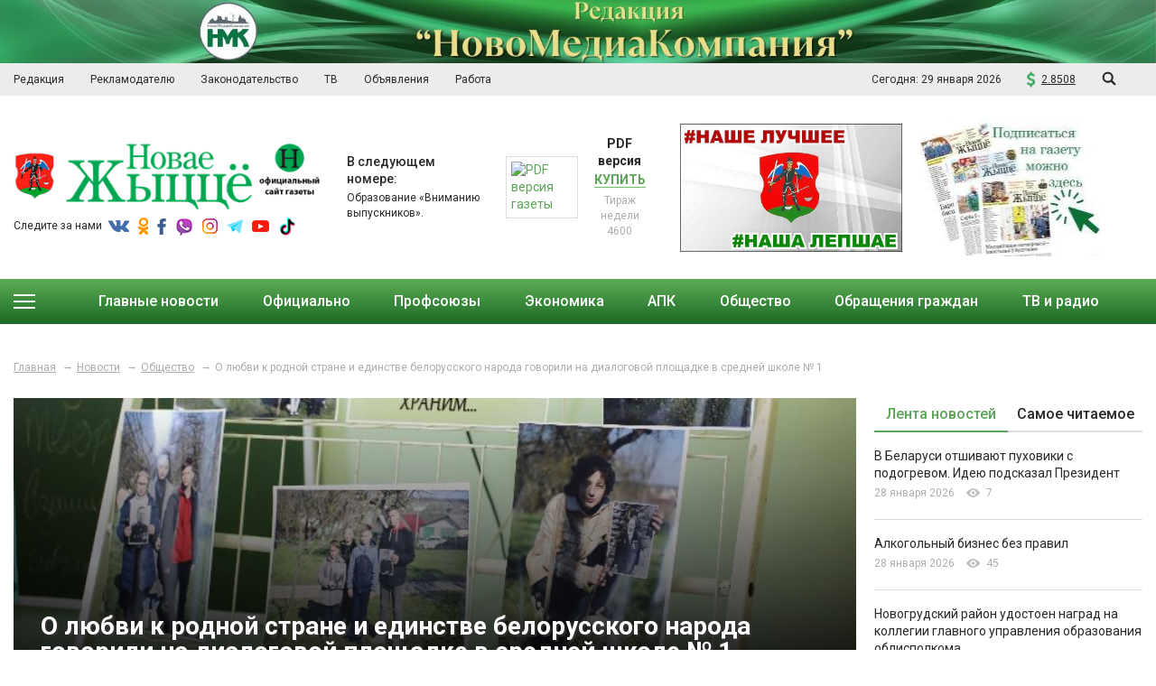

--- FILE ---
content_type: text/html; charset=UTF-8
request_url: https://novgazeta.by/news/obshhestvo/o-lyubvi-k-rodnoy-strane-i-edinstve-belorusskogo-naroda-govorili-na-dialogovoy-ploshchadke-v-sredney/
body_size: 25122
content:
<!DOCTYPE html>
<html lang="ru">
<head>
    <title>О любви к родной стране и единстве белорусского народа говорили на диалоговой площадке в средней школе № 1</title>
    <meta http-equiv="X-UA-Compatible" content="IE=edge">
    <meta name="viewport" content="width=device-width, initial-scale=1" />
    <meta name="format-detection" content="telephone=no" />

    <link href="https://fonts.googleapis.com/css?family=Roboto:300,300i,400,400i,500,700,900" rel="stylesheet">

    <!-- favicons -->
    <link rel="shortcut icon" href="/images/favicon.png" type="image/png">
    <link rel="shortcut" sizes="144x144" href="/images/fav-big.png" type="image/png">
                <meta http-equiv="Content-Type" content="text/html; charset=UTF-8" />
<meta name="robots" content="index, follow" />
<meta name="keywords" content="новости новогрудского района, Новогрудок, новости новогрудка, новогрудские новости, Навагрудак, нж, нж.бел, навагрудак, погода в новогрудке, новогрудок, Официальный сайт газеты &amp;quot;Новае жыццё&amp;quot;, г. Новогрудок, Городской портал Новогрудка, Новогрудок, сайт Новогрудка, городской портал Новогрудок, сайт города Новогрудок, погода в Новогрудке, расписание автобусов Новогрудок, фото Новогрудка, каталог фирм, каталог организация, каталог ИП, афиша Новогрудка, панорамы Новогрука, новости Новогрудка, новости Новогрудок, последние новости Новогрудка" />
<meta name="description" content="Новогрудок, новости новогрудка, новогрудские новости, Навагрудак, погода в новогрудке, новогрудок, Официальный сайт газеты &amp;quot;Новае жыццё&amp;quot;, г. Новогрудок" />
<style type="text/css">.bx-composite-btn {background: url(/bitrix/images/main/composite/sprite-1x.png) no-repeat right 0 #e94524;border-radius: 15px;color: #fff !important;display: inline-block;line-height: 30px;font-family: "Helvetica Neue", Helvetica, Arial, sans-serif !important;font-size: 12px !important;font-weight: bold !important;height: 31px !important;padding: 0 42px 0 17px !important;vertical-align: middle !important;text-decoration: none !important;}@media screen   and (min-device-width: 1200px)   and (max-device-width: 1600px)   and (-webkit-min-device-pixel-ratio: 2)  and (min-resolution: 192dpi) {.bx-composite-btn {background-image: url(/bitrix/images/main/composite/sprite-2x.png);background-size: 42px 124px;}}.bx-composite-btn-fixed {position: absolute;top: -45px;right: 15px;z-index: 10;}.bx-btn-white {background-position: right 0;color: #fff !important;}.bx-btn-black {background-position: right -31px;color: #000 !important;}.bx-btn-red {background-position: right -62px;color: #555 !important;}.bx-btn-grey {background-position: right -93px;color: #657b89 !important;}.bx-btn-border {border: 1px solid #d4d4d4;height: 29px !important;line-height: 29px !important;}.bx-composite-loading {display: block;width: 40px;height: 40px;background: url(/bitrix/images/main/composite/loading.gif);}</style>
<script data-skip-moving="true">(function(w, d) {var v = w.frameCacheVars = {"CACHE_MODE":"HTMLCACHE","banner":{"url":"https:\/\/www.1c-bitrix.ru\/composite\/","text":"Быстро с 1С-Битрикс","bgcolor":"#E94524","style":"white"},"storageBlocks":[],"dynamicBlocks":{"7DqYyc":"64fbc28d9ffe","LkGdQn":"5b3b56805c18","jmonnO":"7f8573ae8da9","F11IWO":"dd0657963ff9","XEVOpk":"0ce80b63d4c1","xaIToq":"9268081a91d5","Ip18Rc":"d98764ed1318"},"AUTO_UPDATE":true,"AUTO_UPDATE_TTL":120,"version":2};var inv = false;if (v.AUTO_UPDATE === false){if (v.AUTO_UPDATE_TTL && v.AUTO_UPDATE_TTL > 0){var lm = Date.parse(d.lastModified);if (!isNaN(lm)){var td = new Date().getTime();if ((lm + v.AUTO_UPDATE_TTL * 1000) >= td){w.frameRequestStart = false;w.preventAutoUpdate = true;return;}inv = true;}}else{w.frameRequestStart = false;w.preventAutoUpdate = true;return;}}var r = w.XMLHttpRequest ? new XMLHttpRequest() : (w.ActiveXObject ? new w.ActiveXObject("Microsoft.XMLHTTP") : null);if (!r) { return; }w.frameRequestStart = true;var m = v.CACHE_MODE; var l = w.location; var x = new Date().getTime();var q = "?bxrand=" + x + (l.search.length > 0 ? "&" + l.search.substring(1) : "");var u = l.protocol + "//" + l.host + l.pathname + q;r.open("GET", u, true);r.setRequestHeader("BX-ACTION-TYPE", "get_dynamic");r.setRequestHeader("X-Bitrix-Composite", "get_dynamic");r.setRequestHeader("BX-CACHE-MODE", m);r.setRequestHeader("BX-CACHE-BLOCKS", v.dynamicBlocks ? JSON.stringify(v.dynamicBlocks) : "");if (inv){r.setRequestHeader("BX-INVALIDATE-CACHE", "Y");}try { r.setRequestHeader("BX-REF", d.referrer || "");} catch(e) {}if (m === "APPCACHE"){r.setRequestHeader("BX-APPCACHE-PARAMS", JSON.stringify(v.PARAMS));r.setRequestHeader("BX-APPCACHE-URL", v.PAGE_URL ? v.PAGE_URL : "");}r.onreadystatechange = function() {if (r.readyState != 4) { return; }var a = r.getResponseHeader("BX-RAND");var b = w.BX && w.BX.frameCache ? w.BX.frameCache : false;if (a != x || !((r.status >= 200 && r.status < 300) || r.status === 304 || r.status === 1223 || r.status === 0)){var f = {error:true, reason:a!=x?"bad_rand":"bad_status", url:u, xhr:r, status:r.status};if (w.BX && w.BX.ready && b){BX.ready(function() {setTimeout(function(){BX.onCustomEvent("onFrameDataRequestFail", [f]);}, 0);});}w.frameRequestFail = f;return;}if (b){b.onFrameDataReceived(r.responseText);if (!w.frameUpdateInvoked){b.update(false);}w.frameUpdateInvoked = true;}else{w.frameDataString = r.responseText;}};r.send();var p = w.performance;if (p && p.addEventListener && p.getEntries && p.setResourceTimingBufferSize){var e = 'resourcetimingbufferfull';var h = function() {if (w.BX && w.BX.frameCache && w.BX.frameCache.frameDataInserted){p.removeEventListener(e, h);}else {p.setResourceTimingBufferSize(p.getEntries().length + 50);}};p.addEventListener(e, h);}})(window, document);</script>


<link href="/local/templates/newlive/css/magnific-popup.css?15522288786959" type="text/css" rel="stylesheet" data-template-style="true"/>
<link href="/local/templates/newlive/css/slick.css?15522288781729" type="text/css" rel="stylesheet" data-template-style="true"/>
<link href="/local/templates/newlive/css/lightgallery.css?155222887824758" type="text/css" rel="stylesheet" data-template-style="true"/>
<link href="/local/templates/newlive/css/style.css?1740736716138087" type="text/css" rel="stylesheet" data-template-style="true"/>
<link href="/local/templates/newlive/css/print.css?155222887885" type="text/css" rel="stylesheet" data-template-style="true"/>
<link href="/local/templates/newlive/css/costume.css?1560764840275" type="text/css" rel="stylesheet" data-template-style="true"/>
<link href="/local/templates/newlive/css/resp.css?156343078331359" type="text/css" rel="stylesheet" data-template-style="true"/>
<script>if(!window.BX)window.BX={};if(!window.BX.message)window.BX.message=function(mess){if(typeof mess==='object'){for(let i in mess) {BX.message[i]=mess[i];} return true;}};</script>
<script>(window.BX||top.BX).message({"JS_CORE_LOADING":"Загрузка...","JS_CORE_NO_DATA":"- Нет данных -","JS_CORE_WINDOW_CLOSE":"Закрыть","JS_CORE_WINDOW_EXPAND":"Развернуть","JS_CORE_WINDOW_NARROW":"Свернуть в окно","JS_CORE_WINDOW_SAVE":"Сохранить","JS_CORE_WINDOW_CANCEL":"Отменить","JS_CORE_WINDOW_CONTINUE":"Продолжить","JS_CORE_H":"ч","JS_CORE_M":"м","JS_CORE_S":"с","JSADM_AI_HIDE_EXTRA":"Скрыть лишние","JSADM_AI_ALL_NOTIF":"Показать все","JSADM_AUTH_REQ":"Требуется авторизация!","JS_CORE_WINDOW_AUTH":"Войти","JS_CORE_IMAGE_FULL":"Полный размер"});</script>

<script src="/bitrix/js/main/core/core.min.js?1769265494242882"></script>

<script>BX.Runtime.registerExtension({"name":"main.core","namespace":"BX","loaded":true});</script>
<script>BX.setJSList(["\/bitrix\/js\/main\/core\/core_ajax.js","\/bitrix\/js\/main\/core\/core_promise.js","\/bitrix\/js\/main\/polyfill\/promise\/js\/promise.js","\/bitrix\/js\/main\/loadext\/loadext.js","\/bitrix\/js\/main\/loadext\/extension.js","\/bitrix\/js\/main\/polyfill\/promise\/js\/promise.js","\/bitrix\/js\/main\/polyfill\/find\/js\/find.js","\/bitrix\/js\/main\/polyfill\/includes\/js\/includes.js","\/bitrix\/js\/main\/polyfill\/matches\/js\/matches.js","\/bitrix\/js\/ui\/polyfill\/closest\/js\/closest.js","\/bitrix\/js\/main\/polyfill\/fill\/main.polyfill.fill.js","\/bitrix\/js\/main\/polyfill\/find\/js\/find.js","\/bitrix\/js\/main\/polyfill\/matches\/js\/matches.js","\/bitrix\/js\/main\/polyfill\/core\/dist\/polyfill.bundle.js","\/bitrix\/js\/main\/core\/core.js","\/bitrix\/js\/main\/polyfill\/intersectionobserver\/js\/intersectionobserver.js","\/bitrix\/js\/main\/lazyload\/dist\/lazyload.bundle.js","\/bitrix\/js\/main\/polyfill\/core\/dist\/polyfill.bundle.js","\/bitrix\/js\/main\/parambag\/dist\/parambag.bundle.js"]);
</script>
<script>BX.Runtime.registerExtension({"name":"ui.dexie","namespace":"BX.DexieExport","loaded":true});</script>
<script>BX.Runtime.registerExtension({"name":"fc","namespace":"window","loaded":true});</script>
<script>(window.BX||top.BX).message({"LANGUAGE_ID":"ru","FORMAT_DATE":"DD.MM.YYYY","FORMAT_DATETIME":"DD.MM.YYYY HH:MI:SS","COOKIE_PREFIX":"BITRIX_SM","SERVER_TZ_OFFSET":"10800","UTF_MODE":"Y","SITE_ID":"s1","SITE_DIR":"\/"});</script>


<script src="/bitrix/js/ui/dexie/dist/dexie.bundle.min.js?1767614844102530"></script>
<script src="/bitrix/js/main/core/core_frame_cache.min.js?176926549410214"></script>
        <script type="text/javascript">
            window.counters = [];
        </script>
        
<link rel="stylesheet" href="https://cdnjs.cloudflare.com/ajax/libs/jQueryFormStyler/2.0.2/jquery.formstyler.min.css" />
<link rel="stylesheet" href="https://cdnjs.cloudflare.com/ajax/libs/jQueryFormStyler/2.0.2/jquery.formstyler.min.css" />
<link rel="stylesheet" href="https://cdnjs.cloudflare.com/ajax/libs/jquery-datetimepicker/2.5.20/jquery.datetimepicker.min.css" />
<script src="https://cdnjs.cloudflare.com/ajax/libs/jquery/3.3.1/jquery.min.js"></script>
<script src="https://cdnjs.cloudflare.com/ajax/libs/jQueryFormStyler/2.0.2/jquery.formstyler.min.js"></script>
<script src="https://cdnjs.cloudflare.com/ajax/libs/slick-carousel/1.8.1/slick.min.js"></script>
<script src="https://cdnjs.cloudflare.com/ajax/libs/jquery-validate/1.17.0/jquery.validate.min.js"></script>



<script src="/local/templates/newlive/js/tabs.js?1552575142707"></script>
<script src="/local/templates/newlive/js/jquery.magnific-popup.min.js?155222887820216"></script>
<script src="/local/templates/newlive/js/lightgallery.js?155222887843818"></script>
<script src="/local/templates/newlive/js/jquery.datetimepicker.full.min.js?155222887856485"></script>
<script src="/local/templates/newlive/js/masonry.pkgd.min.js?155222887824167"></script>
<script src="/local/templates/newlive/js/script.js?157660073219541"></script>
<script src="/local/templates/newlive/js/costume.js?1558609725992"></script>
<script src="/local/templates/newlive/js/auth.js?15522288781248"></script>

                

		

    <script src="//ulogin.ru/js/ulogin.js"></script>
    <!--[if lte IE 6]>
    <script src="/local/templates/newlive/js/DD_belatedPNG.js"></script>
    <script> DD_belatedPNG.fix('div, img, a, span,p, ul, li, *');</script>
    <link rel="stylesheet" href="/local/templates/newlive/css/styleIE6.css" type= "text/css" />
    <![endif]-->
    <!--[if lt IE 9]>
    <script>
        var e = ("abbr,article,aside,audio,canvas,datalist,details," +
                "figure,footer,header,hgroup,mark,menu,meter,nav,output," +
                "progress,section,time,video").split(',');
        for (var i = 0; i < e.length; i++) {
            document.createElement(e[i]);
        }
    </script>
    <![endif]-->
</head>
<body>
<div id="wrapper" class="wrapper">

    <header class="header" id="header">
        <div id="bxdynamic_7DqYyc_start" style="display:none"></div>    
                            <div class="h-banner">
                                                <a href=""><img src="https://s3-minsk.becloud.by/upload-efdd5584f8ac67c20761cb38254dbad6/iblock/354/z2he1ds1oa7dgezwfypvumlz9z5233bq.jpg" alt="banner"></a>
                                            </div>
                                                             
<div id="bxdynamic_7DqYyc_end" style="display:none"></div>        <div class="h-top">
            <div class="inner">
                <div class="flex align-justify valign-center">

                    <div id="bxdynamic_LkGdQn_start" style="display:none"></div>

    <div class="menu-top">
        <ul>
	
	
		                                                        <li><a href="/redaction/"><span>Редакция</span></a></li>
                            
		
	
	
	
	
                    <li><a href="/reklamodatelyu/razmestit-v-gazetu/"><span>Рекламодателю</span></a>
                        <ul>
                            <li>
	
	
	
	
		                                                            <a href="/reklamodatelyu/razmestit-v-gazetu/"><span>Разместить в газету</span></a>
                            
		
	
	
	
	
		                                                            <a href="/reklamodatelyu/price/"><span>Прайс</span></a>
                            
		
	
	
	
	
		                                                            <a href="/reklamodatelyu/reklama-na-sayte/"><span>Реклама на сайте</span></a>
                            
		
	
	
			</li></ul></li>	
	
		                                                        <li><a href="http://mininform.gov.by/documents/zakony-i-ukazy/"><span>Законодательство</span></a></li>
                            
		
	
	
	
	
		                                                        <li><a href="https://tv.belta.by"><span>ТВ</span></a></li>
                            
		
	
	
	
	
		                                                        <li><a href="/obyavleniya/"><span>Объявления</span></a></li>
                            
		
	
	
	
	
		                                                        <li><a href="/rabota/"><span>Работа</span></a></li>
                            
		
	
	


                </ul>
    </div>


<div id="bxdynamic_LkGdQn_end" style="display:none"></div><!--                    <script src="api.openweathermap.org/data/2.5/weather?q=London"></script>-->
                    <div class="h-informers">
						
                        <span class="inf-date">Сегодня: <span>29 января 2026</span></span>
						
                
						
                        <span class="inf-currency inf-popup-in">2.8508            <div class="inf-popup popup-currency">
            	             		 <div class="item">
                <div class="currency-name">Доллар США</div>
                <div class="course">2.8508 USD</div>
              </div>
				             		 <div class="item">
                <div class="currency-name">Евро</div>
                <div class="course">3.4172 EUR</div>
              </div>
				             		 <div class="item">
                <div class="currency-name">Российский рубль</div>
                <div class="course">3.7412 RUB</div>
              </div>
				             		 <div class="item">
                <div class="currency-name">Гривна</div>
                <div class="course">6.696 UAH</div>
              </div>
				
            </div>
          </span>
                                                <div class="toggled-search">
                            <a href="javascript:void(0)" class="search-toggler">
                                <svg class="sprite svg-search">
									<use xlink:href="/local/templates/newlive/svg/svg/symbols.svg#glass"/>
                                </svg>
                            </a>
                            <div class="toggled-search-form">
                                <form action="/search/">
									<input type="text" name="q" placeholder="Поиск по сайту"/>
                                </form>
                            </div>
                        </div>
<div id="google_translate_element"></div>
                    </div>

                </div>
            </div>
        </div><!--.h-top-->

        <div class="h-mid">
            <div class="inner">
                <div class="flex valign-center">

                    <div class="h-col-logo">
                        <a href="/" class="logo"><img src="/images/logo.png" alt="Новае жыцце"></a>
                        <div class="social-media">
                            <span class="title">Следите за нами</span>
                            <span class="media-items">
								   <a href="https://vk.com/club88223079" class="s-vk"></a> <a href="https://www.ok.ru/novgazetaby/topics" class="s-ok"></a> <a href="https://www.facebook.com/groups/novaezhycce" class="s-fb"></a> <a href="https://invite.viber.com/?g2=AQBXkggyA%2BViP0igFg3tP6OdzouE1BS8wAfNmQG%2FlJXBRgR%2B2eYdAwMBARComxlh" class="s-vb"></a> <a href="https://www.instagram.com/novgazeta/" class="s-in"></a> <a href="https://t.me/novgazetaby" class="s-tl"></a> <a href="https://www.youtube.com/channel/UC-ublPZM-gPVXyu9NQQ566Q" class="s-yt"></a> <a href="https://www.tiktok.com/@novo_tv2024?_t=8it1w4MUf5y&_r=1" class="s-tt"></a>
            </span>
                        </div>
                    </div>
                    <div class="h-col-pdf">
    <div class="flex valign-center">
        <div class="pdf-preview">
            <div class="title">
                В следующем номере:
            </div>
            Образование «Вниманию выпускников».        </div>
        <div class="pdf-img">
            <a href="#"><img alt="PDF версия газеты" src="https://s3-minsk.becloud.by/upload-efdd5584f8ac67c20761cb38254dbad6/iblock/60c/60c60eae020b63f80dcf2eafc062f5dd/e8aca9a7733a1678d1318770a79baf39.png"></a>
        </div>
        <div class="pdf-links">
            <div class="title">
                PDF версия
            </div>
            <div class="link">
                <a href="http://belkiosk.by/novzh">Купить</a>
            </div>
            <div class="edition">
                Тираж недели 4600            </div>
        </div>
        <br>
    </div>
</div>

                    <div class="h-col-banners">
                        <div class="flex-row valign-center">
                            <div id="bxdynamic_jmonnO_start" style="display:none"></div>        		<!--<div class="flx-6">
			<div class="timer">
				<div class="timer__items">
					<img src="/upload/denpobedy.png">
					<div class="timer__item">
						<div class="day__count timer__days"></div>
						<div class="day__text">
						<p class="day__text-w"></p>
						</div>
					</div>
				</div>
			</div>
		</div>-->
                                <div class="flx-6">
                                                            <a href="https://novgazeta.by/news/nam-est-chem-gorditsya/"><img src="https://s3-minsk.becloud.by/upload-efdd5584f8ac67c20761cb38254dbad6/iblock/dff/07v7w002b7j90drn13xlvwfv9vb61jop.jpg" alt="banner"></a>
                                                </div>
                                            <div class="flx-6">
                                                            <a href="https://belpressa.by/Subscription/Subscribe/C61986DE-D17F-44C3-B64D-D31CA1366AB6"><img src="https://s3-minsk.becloud.by/upload-efdd5584f8ac67c20761cb38254dbad6/iblock/cb3/riyjyzbhyj273z3q9hyh6epq0oe5sy3p.jpg" alt="banner"></a>
                                                </div>
                                                        
<div id="bxdynamic_jmonnO_end" style="display:none"></div>                        </div>
                    </div>

                </div>
            </div>
        </div><!--.h-mid-->

        <div class="h-bottom">
    <div class="inner">
        <div class="main-menu-wrp">
            <div class="menu-toggler">
                <i class="mm-1"></i>
                <i class="mm-2"></i>
                <i class="mm-3"></i>
            </div>
            <div class="drop-down-menu">
                <ul>
                                                                                                                                                                                            <li  id="bx_1847241719_59">
                                <a href="/news/obektivno/"><span>Объективно</span></a>
                                                            </li>
                                                                            <li  id="bx_1847241719_57">
                                <a href="/news/sport/"><span>Спорт</span></a>
                                                            </li>
                                                                            <li  id="bx_1847241719_284">
                                <a href="/news/vii-vsebelorusskoe-narodnoe-sobranie/"><span>VII Всебелорусское народное собрание</span></a>
                                                            </li>
                                                                            <li  id="bx_1847241719_198">
                                <a href="/news/belarus-eto-my/"><span>Беларусь - это мы</span></a>
                                                            </li>
                                                                            <li  id="bx_1847241719_215">
                                <a href="/news/bol-i-pamyat/"><span>Боль и память</span></a>
                                                            </li>
                                                                            <li  id="bx_1847241719_285">
                                <a href="/news/god-belorusskoy-zhenshchiny/"><span>Год белорусской женщины</span></a>
                                                            </li>
                                                                            <li  id="bx_1847241719_231">
                                <a href="/news/novogrudok-i-ego-druzya/"><span>Города побратимы</span></a>
                                                            </li>
                                                                            <li  id="bx_1847241719_216">
                                <a href="/news/goroskop/"><span>Гороскоп</span></a>
                                                            </li>
                                                                            <li  id="bx_1847241719_196">
                                <a href="/news/dialogovaya-ploshchadka/"><span>Диалоговая площадка</span></a>
                                                            </li>
                                                                            <li  id="bx_1847241719_63">
                                <a href="/news/na-zametku/"><span>ЗОЖ. Здоровье</span></a>
                                                            </li>
                                                                            <li  id="bx_1847241719_131">
                                <a href="/news/dnevnik/"><span>Информационный дневник</span></a>
                                                            </li>
                                                                            <li  id="bx_1847241719_73">
                                <a href="/news/kaleydoskop/"><span>Калейдоскоп</span></a>
                                                            </li>
                                                                            <li  id="bx_1847241719_212">
                                <a href="/news/konstitutsiya/"><span>Конституция</span></a>
                                                            </li>
                                                                            <li  id="bx_1847241719_64">
                                <a href="/news/blogi/"><span>Мнения. Комментарии.</span></a>
                                		                            <ul>
                                        				                            <li  id="bx_1847241719_64"><a href="/news/avtorskaya-kolonka-sergeya-charkovskogo/">Авторская колонка Сергея Чарковского</a></li>
                                        				                            <li  id="bx_1847241719_64"><a href="/news/svetlana-korolko/">Светлана Королько</a></li>
                                        				                            <li  id="bx_1847241719_64"><a href="/news/lyudmila-moroz/">Людмила Мороз</a></li>
                                        				                            <li  id="bx_1847241719_64"><a href="/news/avtorskaya-kolonka-aleksandra-songina/">Авторская колонка Александра Сонгина</a></li>
                                        				                            <li  id="bx_1847241719_64"><a href="/news/avtorskaya-kolonka-sergeya-rusaka/">Авторская колонка Олега Аникевича</a></li>
                                        				                            <li  id="bx_1847241719_64"><a href="/news/dmitriy-pivovarchik6586/">Руслан Абрамчик</a></li>
                                        		                            </ul>
                                                            </li>
                                                                            <li  id="bx_1847241719_146">
                                <a href="/news/molodezhnaya-politika/"><span>Молодежь. Будущее. Беларусь.</span></a>
                                                            </li>
                                                                            <li  id="bx_1847241719_263">
                                <a href="/news/vybory-2025/"><span>Навстречу выборам</span></a>
                                                            </li>
                                                                            <li  id="bx_1847241719_264">
                                <a href="/news/nashi-proekty/"><span>Наши проекты</span></a>
                                		                            <ul>
                                        				                            <li  id="bx_1847241719_264"><a href="/news/ab-chym-ma-chats-abeliski/">Аб чым маўчаць абеліскі</a></li>
                                        				                            <li  id="bx_1847241719_264"><a href="/news/vasha-pobeda-moya-zhizn/">Ваша Победа - моя жизнь</a></li>
                                        				                            <li  id="bx_1847241719_264"><a href="/news/vulitsa-imya-geroya/">Вуліца імя героя</a></li>
                                        				                            <li  id="bx_1847241719_264"><a href="/news/dorogami-sozhzhennykh-dereven/">Дорогами сожженных деревень</a></li>
                                        				                            <li  id="bx_1847241719_264"><a href="/news/z-popelam-u-sertsy/">З попелам у сэрцы</a></li>
                                        				                            <li  id="bx_1847241719_264"><a href="/news/istoriya-chitatelya-/">История читателя </a></li>
                                        				                            <li  id="bx_1847241719_264"><a href="/news/kiberprestupnost-obman-virtualnyy-posledstviya-realnye-/">Киберпреступность: обман виртуальный – последствия реальные </a></li>
                                        				                            <li  id="bx_1847241719_264"><a href="/news/nasustrach-peramoze/">Насустрач Перамозе</a></li>
                                        				                            <li  id="bx_1847241719_264"><a href="/news/pamizh-vaynoy-i-dzyatsinstvam-/">Паміж вайной і дзяцінствам </a></li>
                                        				                            <li  id="bx_1847241719_264"><a href="/news/pamyats-pakalennya-dzetsi-vayny/">Памяць пакаленняў: дзеці вайны</a></li>
                                        				                            <li  id="bx_1847241719_264"><a href="/news/peramoga-kozhnym-radku/">Перамога ў кожным радку</a></li>
                                        				                            <li  id="bx_1847241719_264"><a href="/news/respublikanskiy-rakurs-pozitsiya-svoya/">Республиканский ракурс – позиция своя</a></li>
                                        				                            <li  id="bx_1847241719_264"><a href="/news/rostki-budushchego/">РОСТки будущего</a></li>
                                        		                            </ul>
                                                            </li>
                                                                            <li  id="bx_1847241719_258">
                                <a href="/news/novogrudchina-na-puti-k-980-letiyu/"><span>Новогрудчина на пути к 980-летию</span></a>
                                                            </li>
                                                                            <li  id="bx_1847241719_134">
                                <a href="/news/novosti-novogrudka-i-novogrudskogo-r/"><span>Новости Новогрудчины</span></a>
                                                            </li>
                                                                            <li  id="bx_1847241719_72">
                                <a href="/news/pomogi-rebenku/"><span>Нужна помощь</span></a>
                                                            </li>
                                                                            <li  id="bx_1847241719_230">
                                <a href="/news/otvechaet-uchastkovyy-inspektor/"><span>Отвечает участковый инспектор</span></a>
                                                            </li>
                                                                            <li  id="bx_1847241719_66">
                                <a href="/news/pogoda/"><span>Погода</span></a>
                                                            </li>
                                                                            <li  id="bx_1847241719_218">
                                <a href="/news/podpiska/"><span>Подписка</span></a>
                                                            </li>
                                                                            <li  id="bx_1847241719_58">
                                <a href="/news/sluzhby/"><span>Происшествия</span></a>
                                                            </li>
                                                                            <li  id="bx_1847241719_177">
                                <a href="/news/profilaktika-bezopasnost/"><span>Профилактика. Безопасность</span></a>
                                                            </li>
                                                                            <li  id="bx_1847241719_260">
                                <a href="/news/sbor-predlozheniy-po-problemnym-voprosam-zakonodatelstva/"><span>Сбор предложений по проблемным вопросам законодательства</span></a>
                                                            </li>
                                                                            <li  id="bx_1847241719_261">
                                <a href="/news/svedki-epokhi/"><span>Сведкi эпохi</span></a>
                                                            </li>
                                                                            <li  id="bx_1847241719_137">
                                <a href="/news/dekret-n3/"><span>Содействие занятости</span></a>
                                                            </li>
                                                                            <li  id="bx_1847241719_256">
                                <a href="/news/stop-ekstremizm/"><span>СТОП Экстремизм</span></a>
                                                            </li>
                                                                            <li  id="bx_1847241719_200">
                                <a href="/news/puteshestvenniku-na-zametku-unikalnaya-novogrudchina/"><span>Туристам на заметку</span></a>
                                		                            <ul>
                                        				                            <li  id="bx_1847241719_200"><a href="/news/vulitsy-da-zhyneyu-zhytstsye/">&quot;Вуліцы даўжынею ў жыццё&quot;</a></li>
                                        				                            <li  id="bx_1847241719_200"><a href="/news/dukho-naya-radaslo-naya-krayu/">&quot;Духоўная радаслоўная краю&quot;</a></li>
                                        				                            <li  id="bx_1847241719_200"><a href="/news/zhizn-rodnikovoy-chistoty/">&quot;Жизнь родниковой чистоты&quot;</a></li>
                                        				                            <li  id="bx_1847241719_200"><a href="/news/marshrutami-minulaga-i-suchasnastsi/">&quot;Маршрутамі мінулага і сучаснасці&quot;</a></li>
                                        				                            <li  id="bx_1847241719_200"><a href="/news/strachanaya-spadchyna/">&quot;Страчаная спадчына&quot;</a></li>
                                        		                            </ul>
                                                            </li>
                                                                </ul>
            </div>
            <nav class="main-menu">
                <ul>
                                            <li  id="bx_1847241719_55"><a href="/news/oficialno/" ><span>Главные новости</span></a>
                                                        <ul>
                                                                <li  id="bx_1847241719_55"><a href="/news/kriminalnaya-khronika-belarus/"><span>Криминальная хроника Беларусь</span></a></li>
                                                                <li  id="bx_1847241719_55"><a href="/news/prezident/"><span>Президент</span></a></li>
                                                                <li  id="bx_1847241719_55"><a href="/news/v-strane/"><span>В стране</span></a></li>
                                                                <li  id="bx_1847241719_55"><a href="/news/v-oblasti/"><span>В Гродно и области</span></a></li>
                                                            </ul>
                                                    </li>

                                            <li  id="bx_1847241719_94"><a href="/news/v-rayone/" ><span>Официально</span></a>
                                                    </li>

                                            <li  id="bx_1847241719_74"><a href="/news/profsoyuzy/" ><span>Профсоюзы</span></a>
                                                    </li>

                                            <li  id="bx_1847241719_56"><a href="/news/ekonomika/" ><span>Экономика</span></a>
                                                        <ul>
                                                                <li  id="bx_1847241719_56"><a href="/news/biznes/"><span>Бизнес</span></a></li>
                                                                <li  id="bx_1847241719_56"><a href="/news/leskhoz/"><span>Лесхоз</span></a></li>
                                                                <li  id="bx_1847241719_56"><a href="/news/promyshlennost/"><span>Промышленность</span></a></li>
                                                                <li  id="bx_1847241719_56"><a href="/news/stroitelstvo/"><span>Строительство, транспорт</span></a></li>
                                                                <li  id="bx_1847241719_56"><a href="/news/torgovlya/"><span>Торговля, услуги</span></a></li>
                                                            </ul>
                                                    </li>

                                            <li  id="bx_1847241719_60"><a href="/news/apk/" ><span>АПК</span></a>
                                                    </li>

                                            <li  id="bx_1847241719_62"><a href="/news/obshhestvo/" ><span>Общество</span></a>
                                                        <ul>
                                                                <li  id="bx_1847241719_62"><a href="/news/nam-est-chem-gorditsya/"><span>Нам есть чем гордиться</span></a></li>
                                                                <li  id="bx_1847241719_62"><a href="/news/belas/"><span>БелАС</span></a></li>
                                                                <li  id="bx_1847241719_62"><a href="/news/belaya-rus/"><span>Белая Русь</span></a></li>
                                                                <li  id="bx_1847241719_62"><a href="/news/den-nezavisimosti-respubliki-belar/"><span>День Независимости</span></a></li>
                                                                <li  id="bx_1847241719_62"><a href="/news/doskapocheta/"><span>Доска Почёта</span></a></li>
                                                                <li  id="bx_1847241719_62"><a href="/news/drugie-sfery/"><span>Другие сферы</span></a></li>
                                                                <li  id="bx_1847241719_62"><a href="/news/dukhovnost/"><span>Духовность</span></a></li>
                                                                <li  id="bx_1847241719_62"><a href="/news/zhkkh/"><span>ЖКХ</span></a></li>
                                                                <li  id="bx_1847241719_62"><a href="/news/kultura/"><span>Культура</span></a></li>
                                                                <li  id="bx_1847241719_62"><a href="/news/meditsina/"><span>Медицина</span></a></li>
                                                                <li  id="bx_1847241719_62"><a href="/news/na-strazhe-pravoporyadka/"><span>На страже правопорядка</span></a></li>
                                                                <li  id="bx_1847241719_62"><a href="/news/obrazovanie/"><span>Образование</span></a></li>
                                                                <li  id="bx_1847241719_62"><a href="/news/obshhestvennye-organizacii/"><span>Общественные организации</span></a></li>
                                                                <li  id="bx_1847241719_62"><a href="/news/sluzhba-101/"><span>Служба 101</span></a></li>
                                                                <li  id="bx_1847241719_62"><a href="/news/sluzhu-otechestvu/"><span>Служу Отечеству</span></a></li>
                                                                <li  id="bx_1847241719_62"><a href="/news/socialnaya-zashhita/"><span>Социальная защита</span></a></li>
                                                                <li  id="bx_1847241719_62"><a href="/news/novogrudchina/"><span>Туризм</span></a></li>
                                                            </ul>
                                                    </li>

                                            <li  id="bx_1847241719_229"><a href="/news/obrashcheniya-grazhdan/" ><span>Обращения граждан</span></a>
                                                    </li>

                    					<li>
						<a><span>ТВ и радио</span></a>               
						<ul>
							<li><a href="/novo-tv/"><span>ТВ</span></a></li>                  
							<li><a href="/radio.php"><span>Радио</span></a></li>                  
						</ul>
					</li>
                </ul>
            </nav>
        </div>
    </div>
</div><!--.h-bottom-->

    </header>

    <div id="middle">
        <div id="container" class="container">
            <div class="inner">
                            </div><!--.inner-->
            <link href="/bitrix/css/main/font-awesome.css?155222872728777" type="text/css" rel="stylesheet" />
<div class="breadcrumbs">
                <div class="inner"><a href="/">Главная</a><a href="/news/">Новости</a><a href="/news/obshhestvo/">Общество</a><span>О любви к родной стране и единстве белорусского народа говорили на диалоговой площадке в средней школе № 1</span></div>
            </div><!--.breadcrumbs-->
            <div class="inner">
                <div class="flex-row flex-layout">
                    <main class="content flx-9 flx-m-12">

                        <h1 class="page-title">О любви к родной стране и единстве белорусского народа говорили на диалоговой площадке в средней школе № 1</h1>
                



<script>
    $('.page-title').remove();
</script>
<style>
	.lg-sub-html{
		display: none!important;
	}
</style>

<div class="node">
        <div class="node-head">
		<a href="https://s3-minsk.becloud.by/upload-efdd5584f8ac67c20761cb38254dbad6/iblock/e04/e043d3ec2a14950d0ecccc37a9c13b74.JPG" class="lightgallery ">
			<img src="https://s3-minsk.becloud.by/upload-efdd5584f8ac67c20761cb38254dbad6/iblock/e04/e043d3ec2a14950d0ecccc37a9c13b74.JPG" alt="О любви к родной стране и единстве белорусского народа говорили на диалоговой площадке в средней школе № 1" class="bg">
		</a>

        <div class="stickers">
                                            </div>
        <div class="node-titles">
            <h1>О любви к родной стране и единстве белорусского народа говорили на диалоговой площадке в средней школе № 1</h1>
            <div class="node-data">
                <span>16 сентября 2022</span>
                <span><i class="i-views"></i>
                    1413                </span>
               <!-- <span><i class="i-comments"></i>18</span>-->
            </div>
        </div>
    </div><!--.node-head-->
        <div class="node-body">
        <article>

           <p>
</p>
<div>
 <b>День народного единства в Беларуси отмечают 17 сентября. Это праздник патриотизма, символ объединения белорусского народа, его независимости и незыблемости исторической памяти. В преддверии этой важной для нашей страны даты в школах города проводятся мероприятия самой разной направленности. Диалоговая площадка «Мы вместе – мы едины» прошла в средней школе №1 г. Новогрудка.<br>
 <img width="800" src="https://s3-minsk.becloud.by/upload-efdd5584f8ac67c20761cb38254dbad6/sotbit.htmleditoraddition/82b/82b62e985d0122838a26a77c542dbdb0.jpg" height="542" alt="" title=""></b><b> </b><b> </b><br>
	 День народного единства – самый молодой государственный праздник. В этом году наша страна отмечает его во второй раз. А вот история праздника уходит в далекое прошлое нашего государства. 17 сентября 1939 года начался освободительный поход Красной Армии в восточные земли Польши, в результате которого белорусский народ получил возможность жить, как и прежде, – одной единой территорией. До этого события по белорусским землям проходила граница, установленная Рижским договором, которая разделила родных людей на две страны.<br>
 <img width="800" src="https://s3-minsk.becloud.by/upload-efdd5584f8ac67c20761cb38254dbad6/sotbit.htmleditoraddition/c18/c1803a57a106f9bfd74126b7d4c5f385.jpg" height="600" alt="" title=""> <br>
	 Рассказывая учащимся об истории возникновения праздника, педагог учреждения образования Светлана Бирюк акцентировала внимание на значимости памяти и собственной истории, рассказала о том, что единство народа во все времена было и остается главной национальной идеей. <br>
	 В ходе диалоговой площадки учащиеся говорили о значимости Дня народного единства в контексте прошлого, настоящего и будущего, вспоминали трагические события Великой Отечественной войны. Ведь именно сплоченность и единство помогли нашему народу преодолеть все невзгоды и одержать победу над немецко-фашистскими захватчиками. Ребята рассказали о патриотических проектах, которые реализуются в учреждении образования.<br>
 <img width="800" src="https://s3-minsk.becloud.by/upload-efdd5584f8ac67c20761cb38254dbad6/sotbit.htmleditoraddition/42f/42fa80dcd7466f1c91ff18710bfa9ba1.JPG" height="533" alt="" title=""><br>
 <img width="800" src="https://s3-minsk.becloud.by/upload-efdd5584f8ac67c20761cb38254dbad6/sotbit.htmleditoraddition/0e8/0e800261604e60adeb9221ecce6f6c45.JPG" height="533" alt="" title=""><br>
 <img width="800" src="https://s3-minsk.becloud.by/upload-efdd5584f8ac67c20761cb38254dbad6/sotbit.htmleditoraddition/e20/e204ccc336f74eb8c8937135afefaeaa.JPG" height="533" alt="" title=""><br>
 <img width="800" src="https://s3-minsk.becloud.by/upload-efdd5584f8ac67c20761cb38254dbad6/sotbit.htmleditoraddition/db7/db78075eeb4a8966b2a6fbc981ab71be.JPG" height="541" alt="" title=""> <br>
	 – Преодолев трудности послевоенного восстановления, общими усилиями белорусский народ построил экономически и культурно развитую республику в составе СССР. Это было бы невозможно без правильной стратегии развития, – отметила Светлана Королько. – Фундамент, заложенный нашими дедами и прадедами, дал возможность для становления и развития единой, независимой и свободной Беларуси, такой, какую мы сегодня с вами видим. И сегодня мы по праву можем гордиться успехами и достижениями нашей страны.<br>
 <img width="800" src="https://s3-minsk.becloud.by/upload-efdd5584f8ac67c20761cb38254dbad6/sotbit.htmleditoraddition/ee3/ee3f7d85c45d23d1b56f4e0d5fc76b46.JPG" height="533" alt="" title=""><br>
 <img width="800" src="https://s3-minsk.becloud.by/upload-efdd5584f8ac67c20761cb38254dbad6/sotbit.htmleditoraddition/59d/59d253015ab83dc1bf3d02a56c0dd14f.JPG" height="523" alt="" title=""> <br>
	 По словам начальника управления образования Новогрудского райисполкома Людмилы Мороз, День народного единства – дань глубокого уважения к знаменательным страницам отечественной истории. Людмила Васильевна попросила учащихся никогда не забывать историю своего государства и быть неравнодушными людьми с активной гражданской позицией.<br>
 <img width="800" src="https://s3-minsk.becloud.by/upload-efdd5584f8ac67c20761cb38254dbad6/sotbit.htmleditoraddition/4f2/4f2bfd00cf3975ddccb7d2c4875d5395.JPG" height="523" alt="" title=""> <br>
	 Подводя итоги встречи, учащиеся пришли к выводу, что что сегодня у нас есть главное – мирная, стабильная, красивая и независимая страна. Залогом успешного развития нашей страны является единство народа. Для того чтобы противостоять многим проблемам и вызовам современности, мы должны быть вместе, независимо от возраста и рода занятий.<br>
 <br>
	 Карина Вальшонак, «НЖ» <br>
	 &nbsp; &nbsp; &nbsp;
</div>
<p>
</p>        </article>

        <div class="node-authors">
            
        </div>

		

        <div class="node-pgn">
            <div class="flex-row">
                                    <div class="flx-6 node-pgn-link node-pgn-prev">
                        <a href="/news/obshhestvo/nasha-sila-v-edinstve-miting-posvyashchennyy-dnyu-narodnogo-edinstva-proshel-v-novogrudke/">

                            <span class="body">
									<span class="hint"><i class="i-arrow-prev"></i>Предыдущая статья</span>
									<span class="title">Наша сила в единстве. Митинг, посвященный Дню народного единства, прошел в Новогрудке</span>
								</span>
                        </a>
                    </div>
                    <div class="flx-6 node-pgn-link node-pgn-next">
                        <a href="/news/oficialno/ovoshchi-v-khozyaystvakh-belarusi-ubrali-s-37-ploshchadey/">

                            <span class="body">
									<span class="hint">Следующая статья<i class="i-arrow-next"></i></span>
									<span class="title">Овощи в хозяйствах Беларуси убрали с 37% площадей</span>
								</span>
                        </a>
                    </div>
                

            </div>
        </div><!--.node-pgn-->


<!--        <div class="comment-form">
            <div class="comment-form-head flex align-justify">
                <div class="title">Комментарии</div>
                <a href="javascript:void(0)" data-href="popup-login.html" class="ajax-mfp">Авторизоваться</a>
            </div>
            <form action="#">
                <div class="field">
                    <input type="text" placeholder="Ваше имя">
                </div>
                <div class="field">
                    <textarea name="" id="" rows="6" placeholder="Комментарий"></textarea>
                </div>
                <div class="field-btn centered">
                    <input type="submit" class="btn" value="Комментировать">
                </div>
            </form>
        </div><!--.comment-form-->

        <!--<div class="comments-items">
            <div class="comment-item">
                <div class="c-img"><img src="images/examples/comment-user.jpg" alt="img"></div>
                <div class="c-body">
                    <div class="c-top">
                        <span class="c-author">amigo788</span>
                        <a href="#" class="c-complaint"><span>Пожаловаться</span></a>
                    </div>
                    <div class="c-date">Сегодня в 14:17</div>
                    <div class="c-txt">Далеко-далеко за словесными горами в стране, гласных и согласных живут рыбные тексты. Переписывается составитель запятых, журчит, буквенных выйти если маленькая коварных единственное языкового языком знаках заманивший рекламных продолжил путь ведущими алфавит диких.</div>
                    <div class="c-links righted">
                        <a href="#" class="c-reply"><span>Ответить</span></a>
                    </div>
                </div>
            </div>
            <div class="comment-item">
                <div class="c-img"><img src="images/no-avatar.jpg" alt="img"></div>
                <div class="c-body">
                    <div class="c-top">
                        <span class="c-author">Андрей Аршавин</span>
                        <a href="#" class="c-complaint"><span>Пожаловаться</span></a>
                    </div>
                    <div class="c-date">Сегодня в 14:17</div>
                    <div class="c-txt">Далеко-далеко за словесными горами в стране, гласных и согласных живут рыбные тексты. Переписывается составитель запятых, журчит, буквенных выйти если маленькая коварных единственное языкового языком знаках заманивший рекламных продолжил путь ведущими алфавит диких.</div>
                    <div class="c-links righted">
                        <a href="#" class="c-reply"><span>Ответить</span></a>
                    </div>
                </div>
            </div>
            <div class="comment-item">
                <div class="c-img"><img src="images/examples/comment-user.jpg" alt="img"></div>
                <div class="c-body">
                    <div class="c-top">
                        <span class="c-author">Николай Прохо</span>
                        <a href="#" class="c-complaint"><span>Пожаловаться</span></a>
                    </div>
                    <div class="c-date">Сегодня в 14:17</div>
                    <div class="c-txt">Далеко-далеко за словесными горами в стране, гласных и согласных живут рыбные тексты. Переписывается составитель запятых, журчит, буквенных выйти если маленькая коварных единственное языкового языком знаках заманивший рекламных продолжил путь ведущими алфавит диких.</div>
                    <div class="c-links righted">
                        <a href="#" class="c-reply"><span>Ответить</span></a>
                    </div>
                </div>
            </div>
        </div><!--.comments-items-->

        <div class="node-float-space">
            <div class="float-share not-styled">
                <div class="ya-share2" data-services="vkontakte,facebook,odnoklassniki,twitter,telegram" data-counter></div>
            </div>
        </div>

    </div><!--.node-body-->
</div><!--.node-->

<div class="related-news block">
    <div class="block-title">Похожие новости</div>
    <div class="flex-row">
	    <div class="flx-4 flx-x-6 flx-u-12" id="bx_1373509569_126701">
        <div class="news-compact">
            <div class="img"><a href="/news/obshhestvo/alkogolnyy-biznes-bez-pravil/"><img src="https://s3-minsk.becloud.by/upload-efdd5584f8ac67c20761cb38254dbad6/resize_cache/209622/37a013362e01d746794e54eaa1902446/iblock/64c/64c720fc400b37d3886756f7bff76639/498c460e35e015fddb4c6b9239e82a92.png" alt="Алкогольный бизнес без правил"></a></div>
            <div class="description">
                <div class="title"><a href="/news/obshhestvo/alkogolnyy-biznes-bez-pravil/">Алкогольный бизнес без правил</a></div>
                <div class="news-data">
                    <span>28 января 2026</span>
                    <span><i class="i-views"></i>78</span>
                    <!--<span><i class="i-comments"></i>18</span>-->
                </div>
            </div>
            <div class="stickers">
                                            </div>
        </div>
    </div>

	    <div class="flx-4 flx-x-6 flx-u-12" id="bx_1373509569_126702">
        <div class="news-compact">
            <div class="img"><a href="/news/obshhestvo/novogrudskiy-rayon-udostoen-nagrad-na-kollegii-glavnogo-upravleniya-obrazovaniya-oblispolkoma/"><img src="https://s3-minsk.becloud.by/upload-efdd5584f8ac67c20761cb38254dbad6/resize_cache/209629/37a013362e01d746794e54eaa1902446/iblock/902/902d1940a68242c6cc862e7c79b23aef/278cbae35baf26b835802c497883c8ae.jpg" alt="Новогрудский район удостоен наград на коллегии главного управления образования облисполкома"></a></div>
            <div class="description">
                <div class="title"><a href="/news/obshhestvo/novogrudskiy-rayon-udostoen-nagrad-na-kollegii-glavnogo-upravleniya-obrazovaniya-oblispolkoma/">Новогрудский район удостоен наград на коллегии главного управления образования облисполкома</a></div>
                <div class="news-data">
                    <span>28 января 2026</span>
                    <span><i class="i-views"></i>282</span>
                    <!--<span><i class="i-comments"></i>18</span>-->
                </div>
            </div>
            <div class="stickers">
                                            </div>
        </div>
    </div>

	    <div class="flx-4 flx-x-6 flx-u-12" id="bx_1373509569_126700">
        <div class="news-compact">
            <div class="img"><a href="/news/obshhestvo/yunye-novogrudchane-stipendiaty-belorusskogo-fonda-mira/"><img src="https://s3-minsk.becloud.by/upload-efdd5584f8ac67c20761cb38254dbad6/resize_cache/209614/37a013362e01d746794e54eaa1902446/iblock/47c/47c303f04ee02231334e63e0d725270e/e81e5b77f5bd9774fda23c45bfddccb8.jpg" alt="Юные новогрудчане – стипендиаты Белорусского фонда мира"></a></div>
            <div class="description">
                <div class="title"><a href="/news/obshhestvo/yunye-novogrudchane-stipendiaty-belorusskogo-fonda-mira/">Юные новогрудчане – стипендиаты Белорусского фонда мира</a></div>
                <div class="news-data">
                    <span>28 января 2026</span>
                    <span><i class="i-views"></i>224</span>
                    <!--<span><i class="i-comments"></i>18</span>-->
                </div>
            </div>
            <div class="stickers">
                                            </div>
        </div>
    </div>

	    <div class="flx-4 flx-x-6 flx-u-12" id="bx_1373509569_126679">
        <div class="news-compact">
            <div class="img"><a href="/news/obshhestvo/arenda-nesushchestvuyushchey-kvartiry-obernulas-dlya-novogrudchan-poterey-deneg-/"><img src="https://s3-minsk.becloud.by/upload-efdd5584f8ac67c20761cb38254dbad6/resize_cache/209528/37a013362e01d746794e54eaa1902446/iblock/8c7/8c7f4ae0a12b29387621549e0667f4ea/edbd63edaa32480acbedae48e1913a6c.jpg" alt="Аренда несуществующей квартиры обернулась для новогрудчан потерей денег "></a></div>
            <div class="description">
                <div class="title"><a href="/news/obshhestvo/arenda-nesushchestvuyushchey-kvartiry-obernulas-dlya-novogrudchan-poterey-deneg-/">Аренда несуществующей квартиры обернулась для новогрудчан потерей денег </a></div>
                <div class="news-data">
                    <span>28 января 2026</span>
                    <span><i class="i-views"></i>278</span>
                    <!--<span><i class="i-comments"></i>18</span>-->
                </div>
            </div>
            <div class="stickers">
                                            </div>
        </div>
    </div>

	    <div class="flx-4 flx-x-6 flx-u-12" id="bx_1373509569_126692">
        <div class="news-compact">
            <div class="img"><a href="/news/obshhestvo/opyt-novogrudskogo-rayona-po-blagoustroystvu-predstavili-na-respublikanskom-zasedanii-v-zaslavle/"><img src="https://s3-minsk.becloud.by/upload-efdd5584f8ac67c20761cb38254dbad6/resize_cache/209593/37a013362e01d746794e54eaa1902446/iblock/469/4693fe03e3e3821cdb5e23fc4ac8414b/2f905de4360e26024397e73edb7defa0.jpg" alt="Опыт Новогрудского района по благоустройству представили на республиканском заседании в Заславле"></a></div>
            <div class="description">
                <div class="title"><a href="/news/obshhestvo/opyt-novogrudskogo-rayona-po-blagoustroystvu-predstavili-na-respublikanskom-zasedanii-v-zaslavle/">Опыт Новогрудского района по благоустройству представили на республиканском заседании в Заславле</a></div>
                <div class="news-data">
                    <span>28 января 2026</span>
                    <span><i class="i-views"></i>429</span>
                    <!--<span><i class="i-comments"></i>18</span>-->
                </div>
            </div>
            <div class="stickers">
                                            </div>
        </div>
    </div>

	    <div class="flx-4 flx-x-6 flx-u-12" id="bx_1373509569_126686">
        <div class="news-compact">
            <div class="img"><a href="/news/sport/novogrudchane-v-chisle-pobediteley-i-prizerov-oblastnogo-etapa-snezhnogo-snaypera-foto/"><img src="https://s3-minsk.becloud.by/upload-efdd5584f8ac67c20761cb38254dbad6/resize_cache/209590/37a013362e01d746794e54eaa1902446/iblock/19f/19f56c48c2c70d0588c02dbcc493eee8/e0fde2ef810c82e68bb1e2bb6e8f3346.jpg" alt="Новогрудчане в числе победителей и призеров областного этапа «Снежного снайпера» (+ФОТО)"></a></div>
            <div class="description">
                <div class="title"><a href="/news/sport/novogrudchane-v-chisle-pobediteley-i-prizerov-oblastnogo-etapa-snezhnogo-snaypera-foto/">Новогрудчане в числе победителей и призеров областного этапа «Снежного снайпера» (+ФОТО)</a></div>
                <div class="news-data">
                    <span>28 января 2026</span>
                    <span><i class="i-views"></i>232</span>
                    <!--<span><i class="i-comments"></i>18</span>-->
                </div>
            </div>
            <div class="stickers">
                                            </div>
        </div>
    </div>

	    <div class="flx-4 flx-x-6 flx-u-12" id="bx_1373509569_126680">
        <div class="news-compact">
            <div class="img"><a href="/news/obshhestvo/bezopasnyy-put-domoy-kak-izbezhat-padeniy-na-skolzkikh-ulitsakh-novogrudka/"><img src="https://s3-minsk.becloud.by/upload-efdd5584f8ac67c20761cb38254dbad6/resize_cache/209532/37a013362e01d746794e54eaa1902446/iblock/88a/88aafa66f4c70666840e7726e2151f33/26e2eaee5391498d0c499f56e515c8de.jpg" alt="Безопасный путь домой: как избежать падений на скользких улицах Новогрудка"></a></div>
            <div class="description">
                <div class="title"><a href="/news/obshhestvo/bezopasnyy-put-domoy-kak-izbezhat-padeniy-na-skolzkikh-ulitsakh-novogrudka/">Безопасный путь домой: как избежать падений на скользких улицах Новогрудка</a></div>
                <div class="news-data">
                    <span>28 января 2026</span>
                    <span><i class="i-views"></i>87</span>
                    <!--<span><i class="i-comments"></i>18</span>-->
                </div>
            </div>
            <div class="stickers">
                                            </div>
        </div>
    </div>

	    <div class="flx-4 flx-x-6 flx-u-12" id="bx_1373509569_126681">
        <div class="news-compact">
            <div class="img"><a href="/news/sport/novogrudskaya-lyzhnya-2026-afisha-meropriyatiya-/"><img src="https://s3-minsk.becloud.by/upload-efdd5584f8ac67c20761cb38254dbad6/resize_cache/209534/37a013362e01d746794e54eaa1902446/iblock/e47/e476bc7713b5a00e91680f3ed3ed7413/2bc0bef8cca5a92d30af13647bd795f9.jpg" alt="Новогрудская лыжня-2026. Афиша мероприятия "></a></div>
            <div class="description">
                <div class="title"><a href="/news/sport/novogrudskaya-lyzhnya-2026-afisha-meropriyatiya-/">Новогрудская лыжня-2026. Афиша мероприятия </a></div>
                <div class="news-data">
                    <span>28 января 2026</span>
                    <span><i class="i-views"></i>107</span>
                    <!--<span><i class="i-comments"></i>18</span>-->
                </div>
            </div>
            <div class="stickers">
                                            </div>
        </div>
    </div>

	    <div class="flx-4 flx-x-6 flx-u-12" id="bx_1373509569_126677">
        <div class="news-compact">
            <div class="img"><a href="/news/obshhestvo/kak-proydet-vtoroy-etap-rtse-v-novogrudskom-rayone/"><img src="https://s3-minsk.becloud.by/upload-efdd5584f8ac67c20761cb38254dbad6/resize_cache/209520/37a013362e01d746794e54eaa1902446/iblock/0be/0be8edb62ab38bcd561537c9088de6b7/5b2556fcc570a5b5ffd3da5de006162b.jpg" alt="Как пройдет второй этап РЦЭ в Новогрудском районе?"></a></div>
            <div class="description">
                <div class="title"><a href="/news/obshhestvo/kak-proydet-vtoroy-etap-rtse-v-novogrudskom-rayone/">Как пройдет второй этап РЦЭ в Новогрудском районе?</a></div>
                <div class="news-data">
                    <span>28 января 2026</span>
                    <span><i class="i-views"></i>95</span>
                    <!--<span><i class="i-comments"></i>18</span>-->
                </div>
            </div>
            <div class="stickers">
                                            </div>
        </div>
    </div>

	    <div class="flx-4 flx-x-6 flx-u-12" id="bx_1373509569_126671">
        <div class="news-compact">
            <div class="img"><a href="/news/obshhestvo/ko-vnimaniyu-voditeley-31-yanvarya-budet-vremenno-perekryto-dvizhenie-po-ulitse-sovetskoy/"><img src="https://s3-minsk.becloud.by/upload-efdd5584f8ac67c20761cb38254dbad6/resize_cache/209498/37a013362e01d746794e54eaa1902446/iblock/82a/82adc855052f3b463c1eae52f8c97d54/bc4792d2ef8518bf8d794607f5a02425.png" alt="Ко вниманию водителей! 31 января будет временно перекрыто движение по улице Советской"></a></div>
            <div class="description">
                <div class="title"><a href="/news/obshhestvo/ko-vnimaniyu-voditeley-31-yanvarya-budet-vremenno-perekryto-dvizhenie-po-ulitse-sovetskoy/">Ко вниманию водителей! 31 января будет временно перекрыто движение по улице Советской</a></div>
                <div class="news-data">
                    <span>27 января 2026</span>
                    <span><i class="i-views"></i>131</span>
                    <!--<span><i class="i-comments"></i>18</span>-->
                </div>
            </div>
            <div class="stickers">
                                            </div>
        </div>
    </div>

	    <div class="flx-4 flx-x-6 flx-u-12" id="bx_1373509569_126672">
        <div class="news-compact">
            <div class="img"><a href="/news/obshhestvo/igor-zhuk-sokhranenie-istoricheskoy-pravdy-i-peredacha-ee-posleduyushchim-pokoleniyam-nash-dolg/"><img src="https://s3-minsk.becloud.by/upload-efdd5584f8ac67c20761cb38254dbad6/resize_cache/209500/37a013362e01d746794e54eaa1902446/iblock/b0c/b0c013be5571627c1ecc4934fd0cc7b3/bddf5085839e5e0df675ee6dc98880cf.png" alt="Игорь Жук: «Сохранение исторической правды и передача ее последующим поколениям – наш долг»"></a></div>
            <div class="description">
                <div class="title"><a href="/news/obshhestvo/igor-zhuk-sokhranenie-istoricheskoy-pravdy-i-peredacha-ee-posleduyushchim-pokoleniyam-nash-dolg/">Игорь Жук: «Сохранение исторической правды и передача ее последующим поколениям – наш долг»</a></div>
                <div class="news-data">
                    <span>27 января 2026</span>
                    <span><i class="i-views"></i>61</span>
                    <!--<span><i class="i-comments"></i>18</span>-->
                </div>
            </div>
            <div class="stickers">
                                            </div>
        </div>
    </div>

	    <div class="flx-4 flx-x-6 flx-u-12" id="bx_1373509569_126687">
        <div class="news-compact">
            <div class="img"><a href="/news/obshhestvo/v-novogrudke-pomnyat-o-tragedii-kholokosta-i-chtyat-pamyat-zhertv/"><img src="https://s3-minsk.becloud.by/upload-efdd5584f8ac67c20761cb38254dbad6/resize_cache/209560/37a013362e01d746794e54eaa1902446/iblock/ac8/ac81503bc2eaa9d93ca14de4f079caeb/be941334d28bb65dd95cc288b4612875.jpg" alt="В Новогрудке помнят о трагедии Холокоста и чтят память жертв"></a></div>
            <div class="description">
                <div class="title"><a href="/news/obshhestvo/v-novogrudke-pomnyat-o-tragedii-kholokosta-i-chtyat-pamyat-zhertv/">В Новогрудке помнят о трагедии Холокоста и чтят память жертв</a></div>
                <div class="news-data">
                    <span>27 января 2026</span>
                    <span><i class="i-views"></i>97</span>
                    <!--<span><i class="i-comments"></i>18</span>-->
                </div>
            </div>
            <div class="stickers">
                                            </div>
        </div>
    </div>

	    <div class="flx-4 flx-x-6 flx-u-12" id="bx_1373509569_126676">
        <div class="news-compact">
            <div class="img"><a href="/news/obshhestvo/uchebnyy-avtomobil-pod-pristalnym-kontrolem-gai-proveryaet-kachestvo-podgotovki-budushchikh-voditele/"><img src="https://s3-minsk.becloud.by/upload-efdd5584f8ac67c20761cb38254dbad6/resize_cache/209518/37a013362e01d746794e54eaa1902446/iblock/677/677ba1cd81801b8f6f361d38e5c4cfbf/619dd5d1589a3fd12c355976da0ce809.jpg" alt="«Учебный автомобиль» под пристальным контролем: ГАИ проверяет качество подготовки будущих водителей"></a></div>
            <div class="description">
                <div class="title"><a href="/news/obshhestvo/uchebnyy-avtomobil-pod-pristalnym-kontrolem-gai-proveryaet-kachestvo-podgotovki-budushchikh-voditele/">«Учебный автомобиль» под пристальным контролем: ГАИ проверяет качество подготовки будущих водителей</a></div>
                <div class="news-data">
                    <span>27 января 2026</span>
                    <span><i class="i-views"></i>115</span>
                    <!--<span><i class="i-comments"></i>18</span>-->
                </div>
            </div>
            <div class="stickers">
                                            </div>
        </div>
    </div>

	    <div class="flx-4 flx-x-6 flx-u-12" id="bx_1373509569_126670">
        <div class="news-compact">
            <div class="img"><a href="/news/obshhestvo/mikhail-razuvaev-genotsid-ne-imeet-sroka-davnosti/"><img src="https://s3-minsk.becloud.by/upload-efdd5584f8ac67c20761cb38254dbad6/resize_cache/209496/37a013362e01d746794e54eaa1902446/iblock/1ef/1ef21af836c29fcb643becf0d8fd3c83/a8d5869dc7279ccd33ce87d3bc7e94c9.png" alt="Михаил Разуваев: «Геноцид не имеет срока давности»"></a></div>
            <div class="description">
                <div class="title"><a href="/news/obshhestvo/mikhail-razuvaev-genotsid-ne-imeet-sroka-davnosti/">Михаил Разуваев: «Геноцид не имеет срока давности»</a></div>
                <div class="news-data">
                    <span>27 января 2026</span>
                    <span><i class="i-views"></i>93</span>
                    <!--<span><i class="i-comments"></i>18</span>-->
                </div>
            </div>
            <div class="stickers">
                                            </div>
        </div>
    </div>

	    <div class="flx-4 flx-x-6 flx-u-12" id="bx_1373509569_126673">
        <div class="news-compact">
            <div class="img"><a href="/news/obektivno/voprosy-bezopasnosti-distsipliny-i-kachestva-raboty-s-naseleniem-obsudili-na-ocherednom-zasedanii-ra/"><img src="https://s3-minsk.becloud.by/upload-efdd5584f8ac67c20761cb38254dbad6/resize_cache/209511/37a013362e01d746794e54eaa1902446/iblock/d9f/d9f68a824be80d9d14e71ba5b02e21a8/d2bf4999a55b4f9cbaa3f74571fcf91c.JPG" alt="Вопросы безопасности, дисциплины и качества работы с населением обсудили на очередном заседании райисполкома"></a></div>
            <div class="description">
                <div class="title"><a href="/news/obektivno/voprosy-bezopasnosti-distsipliny-i-kachestva-raboty-s-naseleniem-obsudili-na-ocherednom-zasedanii-ra/">Вопросы безопасности, дисциплины и качества работы с населением обсудили на очередном заседании райисполкома</a></div>
                <div class="news-data">
                    <span>27 января 2026</span>
                    <span><i class="i-views"></i>246</span>
                    <!--<span><i class="i-comments"></i>18</span>-->
                </div>
            </div>
            <div class="stickers">
                                            </div>
        </div>
    </div>

    </div><!--.flex-row-->
</div><!--.related-news-->



    </main>
    <aside class="sidebar flx-3 flx-m-12">
                    <div class="news-line block">
                <div class="news-line-tabs side-tabs">
                    <a href="#tab-news-line-1">Лента новостей</a>
                    <a href="#tab-news-line-2">Самое читаемое</a>
                </div>
                <div id="tab-news-line-1">
                    
	
    <div class="line-item"  id="bx_3485106786_126695">
		        <div class="line-body">
            <div class="title"><a href="/news/oficialno/v-belarusi-otshivayut-pukhoviki-s-podogrevom-ideyu-podskazal-prezident/">В Беларуси отшивают пуховики с подогревом. Идею подсказал Президент</a></div>
            <div class="line-data">
                <span>28 января 2026</span>
                <span><i class="i-views"></i>7</span>
                <!-- <span><i class="i-comments"></i>18</span>-->
            </div>
        </div>
    </div>
	
    <div class="line-item"  id="bx_3485106786_126701">
		        <div class="line-body">
            <div class="title"><a href="/news/obshhestvo/alkogolnyy-biznes-bez-pravil/">Алкогольный бизнес без правил</a></div>
            <div class="line-data">
                <span>28 января 2026</span>
                <span><i class="i-views"></i>45</span>
                <!-- <span><i class="i-comments"></i>18</span>-->
            </div>
        </div>
    </div>
	
    <div class="line-item"  id="bx_3485106786_126702">
		        <div class="line-body">
            <div class="title"><a href="/news/obshhestvo/novogrudskiy-rayon-udostoen-nagrad-na-kollegii-glavnogo-upravleniya-obrazovaniya-oblispolkoma/">Новогрудский район удостоен наград на коллегии главного управления образования облисполкома</a></div>
            <div class="line-data">
                <span>28 января 2026</span>
                <span><i class="i-views"></i>175</span>
                <!-- <span><i class="i-comments"></i>18</span>-->
            </div>
        </div>
    </div>
	
    <div class="line-item"  id="bx_3485106786_126699">
		        <div class="line-body">
            <div class="title"><a href="/news/dnevnik/30-studzenya-adbudutstsa-pramyya-telefonnyya-linii-dlya-zhykharo-navagrudskaga-rayena/">30 студзеня адбудуцца «прамыя тэлефонныя лініі» для жыхароў Навагрудскага раёна</a></div>
            <div class="line-data">
                <span>28 января 2026</span>
                <span><i class="i-views"></i>46</span>
                <!-- <span><i class="i-comments"></i>18</span>-->
            </div>
        </div>
    </div>
	
    <div class="line-item"  id="bx_3485106786_126694">
		        <div class="line-body">
            <div class="title"><a href="/news/oficialno/chto-interesuet-prezidenta-pri-proverke-gotovnosti-vooruzhennykh-sil-aleksandr-volfovich-nazval-klyu/">Что интересует Президента при проверке готовности Вооруженных Сил? Александр Вольфович назвал ключевые моменты</a></div>
            <div class="line-data">
                <span>28 января 2026</span>
                <span><i class="i-views"></i>12</span>
                <!-- <span><i class="i-comments"></i>18</span>-->
            </div>
        </div>
    </div>
	
    <div class="line-item"  id="bx_3485106786_126690">
		        <div class="line-body">
            <div class="title"><a href="/news/novosti-novogrudka-i-novogrudskogo-r/20-santimetrov-lda-ne-garantiya-bezopasnosti/">20 сантиметров льда – не гарантия безопасности</a></div>
            <div class="line-data">
                <span>28 января 2026</span>
                <span><i class="i-views"></i>66</span>
                <!-- <span><i class="i-comments"></i>18</span>-->
            </div>
        </div>
    </div>
	
    <div class="line-item"  id="bx_3485106786_126693">
		        <div class="line-body">
            <div class="title"><a href="/news/oficialno/aleksandr-lukashenko-zaslushal-doklad-o-khode-masshtabnoy-vnezapnoy-proverki-boegotovnosti-vooruzhen/">Александр Лукашенко заслушал доклад о ходе масштабной внезапной проверки боеготовности Вооруженных Сил</a></div>
            <div class="line-data">
                <span>28 января 2026</span>
                <span><i class="i-views"></i>13</span>
                <!-- <span><i class="i-comments"></i>18</span>-->
            </div>
        </div>
    </div>

<div class="link-all-news">

    <a href="/news/">Читать все новости</a>
</div>



                </div><!--tab-1-->

                <div id="tab-news-line-2">
                    
	
    <div class="line-item"  id="bx_3099439860_126617">
		        <div class="line-body">
            <div class="title"><a href="/news/obshhestvo/sluzhili-dostoyno-v-novogrudskom-rovd-provodili-na-zasluzhennyy-otdykh-sergeya-linnika-i-alekseya-so/">Служили достойно! В Новогрудском РОВД проводили на заслуженный отдых Сергея Линника и Алексея Соломейчука </a></div>
            <div class="line-data">
                <span>24 января 2026</span>
                <span><i class="i-views"></i>5052</span>
                <!-- <span><i class="i-comments"></i>18</span>-->
            </div>
        </div>
    </div>
	
    <div class="line-item"  id="bx_3099439860_126661">
		        <div class="line-body">
            <div class="title"><a href="/news/obshhestvo/novogrudskiy-rovd-snova-priznan-luchshim-v-oblasti/">Новогрудский РОВД снова признан лучшим в области</a></div>
            <div class="line-data">
                <span>27 января 2026</span>
                <span><i class="i-views"></i>3501</span>
                <!-- <span><i class="i-comments"></i>18</span>-->
            </div>
        </div>
    </div>
	
    <div class="line-item"  id="bx_3099439860_126572">
		        <div class="line-body">
            <div class="title"><a href="/news/obshhestvo/vnimanie-v-novogrudke-zapustili-novuyu-sistemu-beznalichnoy-oplaty-proezda-v-avtobusakh-/">Внимание! В Новогрудке запустили новую систему безналичной оплаты проезда в автобусах </a></div>
            <div class="line-data">
                <span>22 января 2026</span>
                <span><i class="i-views"></i>2284</span>
                <!-- <span><i class="i-comments"></i>18</span>-->
            </div>
        </div>
    </div>
	
    <div class="line-item"  id="bx_3099439860_126646">
		        <div class="line-body">
            <div class="title"><a href="/news/obshhestvo/khirurgi-andrey-i-olga-bekish-v-universitete-obreli-ne-tolko-professiyu-no-i-drug-druga/">Хирурги Андрей и Ольга Бекиш в университете обрели не только профессию, но и друг друга</a></div>
            <div class="line-data">
                <span>26 января 2026</span>
                <span><i class="i-views"></i>1972</span>
                <!-- <span><i class="i-comments"></i>18</span>-->
            </div>
        </div>
    </div>
	
    <div class="line-item"  id="bx_3099439860_126577">
		        <div class="line-body">
            <div class="title"><a href="/news/obshhestvo/v-novogrudskom-rayispolkome-proveli-seminar-dlya-rukovoditeley-i-spetsialistov-otvetstvennykh-za-kad/">В Новогрудском райисполкоме провели семинар для руководителей и специалистов, ответственных за кадровую работу, госорганизаций</a></div>
            <div class="line-data">
                <span>22 января 2026</span>
                <span><i class="i-views"></i>1928</span>
                <!-- <span><i class="i-comments"></i>18</span>-->
            </div>
        </div>
    </div>
	
    <div class="line-item"  id="bx_3099439860_126616">
		        <div class="line-body">
            <div class="title"><a href="/news/oficialno/pensiya-v-belarusi-kak-menyayutsya-vyplaty-esli-prodolzhit-rabotat/">Пенсия в Беларуси: как меняются выплаты, если продолжить работат</a></div>
            <div class="line-data">
                <span>24 января 2026</span>
                <span><i class="i-views"></i>1733</span>
                <!-- <span><i class="i-comments"></i>18</span>-->
            </div>
        </div>
    </div>
	
    <div class="line-item"  id="bx_3099439860_126597">
		        <div class="line-body">
            <div class="title"><a href="/news/sport/novogrudchane-pobediteli-oblastnoy-spartakiady-po-lyzhnym-gonkam-/">Новогрудчане – победители областной спартакиады по лыжным гонкам </a></div>
            <div class="line-data">
                <span>23 января 2026</span>
                <span><i class="i-views"></i>1194</span>
                <!-- <span><i class="i-comments"></i>18</span>-->
            </div>
        </div>
    </div>




                </div><!--.tab-2-->
            </div><!--.news-line-->
                            <div class="block poll-tests">
                <div class="poll-tests-tabs side-tabs" style="justify-content: center;">
                    <a href="#tab-poll">Опросы</a>
                    <!--<a href="#tab-tests">Тесты</a>-->
                </div>
                <div id="tab-poll">
                    <script>if (window.location.hash != '' && window.location.hash != '#') top.BX.ajax.history.checkRedirectStart('bxajaxid', '4f5933b9e18ba3561635bf998e53ce69')</script><div id="comp_4f5933b9e18ba3561635bf998e53ce69"><div id="bxdynamic_F11IWO_start" style="display:none"></div><div id="tab-poll">
    <form action="/news/obshhestvo/o-lyubvi-k-rodnoy-strane-i-edinstve-belorusskogo-naroda-govorili-na-dialogovoy-ploshchadke-v-sredney/" method="post" id="id_formVote">
	<input type="hidden" name="vote" value="Y">
	<input type="hidden" name="PUBLIC_VOTE_ID" value="2">
	<input type="hidden" name="VOTE_ID" value="2">
	<input type="hidden" name="VOTE_SUCCESSFULL" value="Y">
	<input type="hidden" name="sessid" id="sessid" value="" /><div id="ddsVoteForm">


</div>
    
<div id="ddsVoteResult" style="display: none">



	<div class="poll-actions centered">
		<a href="javascript:void(0)" class="btn block backToVote">Вернуться</a>
		<div class="poll-archieve"><a href="/poll-archive/">Архив опросов</a></div>
	</div>
</div></form>

</div>
<!--<script>

	$('input[type="checkbox"], input[type="radio"], input[type="file"], select').not('.not-styler').styler({
		singleSelectzIndex: '1',
	});
</script>--><div id="bxdynamic_F11IWO_end" style="display:none"></div></div><script>if (top.BX.ajax.history.bHashCollision) top.BX.ajax.history.checkRedirectFinish('bxajaxid', '4f5933b9e18ba3561635bf998e53ce69');</script><script>top.BX.ready(BX.defer(function() {window.AJAX_PAGE_STATE = new top.BX.ajax.component('comp_4f5933b9e18ba3561635bf998e53ce69'); top.BX.ajax.history.init(window.AJAX_PAGE_STATE);}))</script>                </div>
                <!--<div id="tab-tests">
                    Здесь будут тесты
                </div>-->
            </div>
        
            </aside>
    </div><!--.flex-layout-->
</div>
</div>
</div>
<footer id="footer" class="footer">

    <div class="inner">
        <div class="flex-row">

            <div class="flx-f-copywright flx-3 flx-m-6 flx-u-12">
                <div class="f-copy">© 2010 - 2024 "Новае жыцце"</div>

                <div class="f-jur">
                   
					<h5>
<p>
</p>
 </h5>
<div>
	 УНП 590255270 ГОСУДАРСТВЕННОЕ УЧРЕЖДЕНИЕ «Редакция «НовоМедиаКомпания»<br>
	Адрес: 231400, г. Новогрудок, ул.Мицкевича, д.10.<br>
 <br>
	 Все права принадлежат редакции газеты «Новае жыццё». При использовании публикаций сайта активная и индексируемая гиперссылка на источник материала обязательна. Перепечатка материалов с сайта только с письменного разрешения редакции. Любые изменения текстов, заголовков, фотографий&nbsp;novgazeta.by&nbsp;при перепечатке ЗАПРЕЩЕНЫ.&nbsp;
</div>
<h5> </h5>                </div>

                <div class="f-orphus">
                    Нашли ошибку в тексте?<br>Выделите ее и нажмите
                    <div class="shortcut">Ctrl + Enter</div>
                </div>
            </div><!--.flx-f-copywright-->

            <div class="flx-f-information flx-3 flx-m-6 flx-u-12">
                <div class="f-title">Информация</div>
                <div id="bxdynamic_XEVOpk_start" style="display:none"></div>
<div class="f-menu">
    <ul>
    <li><a href="/redaction/">Редакция</a></li>
	
    <li><a href="/reklamodatelyu/razmestit-v-gazetu/">Рекламодателю</a></li>
	
    <li><a href="http://mininform.gov.by/documents/zakony-i-ukazy/">Законодательство</a></li>
	
    <li><a href="https://tv.belta.by/">ТВ</a></li>
	
    <li><a href="/podpiska/">Подписка</a></li>
	

    </ul>
</div>


<div id="bxdynamic_XEVOpk_end" style="display:none"></div>            </div><!--.flx-f-information-->

            <div class="flx-f-contacts flx-3 flx-m-6 flx-u-12">
                <div class="f-title">Контакты</div>
                <div class="f-menu">
                    <ul>
                        <li>231400 г. Новогрудок, ул. Мицкевича, 10</li>
                        <li>novamediakompania@novgazeta.by</li>
                                                <li><a href="/redaction/">Обратиться в редакцию</a></li>
                    </ul>
                </div>
            </div><!--.flx-f-contacts-->

            <div class="flx-f-links flx-3 flx-m-6 flx-u-12">
                <div class="f-title">Подписаться</div>
                <div class="f-socials">
                    <a href="https://vk.com/club88223079" class="fs-vk"></a> <a href="https://www.facebook.com/groups/novaezhycce" class="fs-fb"></a> <a href="https://www.instagram.com/novgazeta/" class="fs-in"></a> <a href="https://www.ok.ru/novgazetaby/topics" class="fs-ok"></a>                 </div>
                
            </div>


        </div><!--.flex-->
    </div><!--.inner-->
</footer><!-- #footer -->

<div class="scroll-top"></div>

</div><!-- #wrapper -->
<div style="display: none">
    <div id="popup-toauthor" class="white-popup popup-toauthor zoom-anim-dialog mfp-hide">
        <div id="comp_bff5fef6b70cf202f526e78fc3bc20a7"><div id="bxdynamic_xaIToq_start" style="display:none"></div>
    <div class="popup-inner">

        <div class="h4">Написать автору объявления</div>

        <form id="popup-toauthor-form" action="/news/obshhestvo/o-lyubvi-k-rodnoy-strane-i-edinstve-belorusskogo-naroda-govorili-na-dialogovoy-ploshchadke-v-sredney/" method="POST">
            <input type="hidden" name="sessid" id="sessid_1" value="" />
            <div class="field">
                <input type="text" name="NAME" required placeholder="Ваше имя">
            </div>

            <div class="field">
                <input type="text" name="EMAIL" required placeholder="Ваш телефон или e-mail">
            </div>

            <div class="field">
                <textarea name="PREVIEW_TEXT" required id="" rows="5" placeholder="Ваш вопрос"></textarea>
            </div>

            <div class="field">
                <label class="label-styler" for="agree">
                    <input type="checkbox" name="agree" required id="agree">
                    <span>Нажимая кнопку "Отправить" вы даете согласие на обработку ваших персональных данных</span>
                </label>
            </div>

            <div class="field centered">
                <input type="hidden" name="ITEM" value=""/>
                <input type="hidden" name="PARAMS_HASH" value="1efe59f46bf2af22c48d7fdb11063ecf">
                <input  type="hidden" name="submit" value="Y">
                <button class="btn" type="submit">Отправить</button>
            </div>

        </form>

    </div>

<div id="bxdynamic_xaIToq_end" style="display:none"></div></div>        <script type="text/javascript">
            jQuery(document).ready(function ($) {
                //стилизация элементов форм

                $('.white-popup input[type="checkbox"], .white-popup  input[type="radio"], .white-popup input[type="file"], .white-popup select').styler({
                    singleSelectzIndex: '1',
                });


                $("#popup-toauthor-form").validate({
                    rules: {
                        field_contact: {
                            required: true
                        },
                        field_msg: {
                            required: true
                        },
                        agree: {
                            required: true
                        }
                    }/*,
      submitHandler: function(){
        //сабмит формы
      }*/
                });
            });
        </script>
    </div>
    <div id="popup-addadv" class="white-popup popup-toauthor zoom-anim-dialog mfp-hide">
        <div id="comp_a2dc5771fa2cf9551ba1afe46cc33010"><div id="bxdynamic_Ip18Rc_start" style="display:none"></div>
    <div class="popup-inner">

        <div class="h4">Написать автору объявления</div>

        <form id="popup-toauthor-form" action="/news/obshhestvo/o-lyubvi-k-rodnoy-strane-i-edinstve-belorusskogo-naroda-govorili-na-dialogovoy-ploshchadke-v-sredney/" method="POST">
            <input type="hidden" name="sessid" id="sessid_2" value="" />
            <div class="field">
                <input type="text" name="NAME" required placeholder="Ваше имя">
            </div>

            <div class="field">
                <input type="text" name="EMAIL" required placeholder="Ваш телефон или e-mail">
            </div>
            <!--<div class="field">
                <input type="file" name="file" value=""  placeholder="">
            </div>-->

            <div class="field">
                <textarea name="PREVIEW_TEXT" required id="" rows="5" placeholder="Ваш вопрос"></textarea>
            </div>

            <div class="field">
                <label class="label-styler" for="agree">
                    <input type="checkbox" name="agree" required id="agree">
                    <span>Нажимая кнопку "Отправить" вы даете согласие на обработку ваших персональных данных</span>
                </label>
            </div>

            <div class="field centered">
                <input type="hidden" name="ITEM" value=""/>
                <input type="hidden" name="PARAMS_HASH" value="88daa7f938bc107b367a5e74a9b70492">
                <input  type="hidden" name="submit" value="Y">
                <button class="btn" type="submit">Отправить</button>
            </div>

        </form>

    </div>

<div id="bxdynamic_Ip18Rc_end" style="display:none"></div></div>        <script type="text/javascript">
            jQuery(document).ready(function ($) {
                //стилизация элементов форм

                $('.white-popup input[type="checkbox"], .white-popup  input[type="radio"], .white-popup input[type="file"], .white-popup select').styler({
                    singleSelectzIndex: '1',
                });


                $("#popup-toauthor-form").validate({
                    rules: {
                        field_contact: {
                            required: true
                        },
                        field_msg: {
                            required: true
                        },
                        agree: {
                            required: true
                        }
                    }/*,
      submitHandler: function(){
        //сабмит формы
      }*/
                });
            });
        </script>
    </div>
    <div id="popup-login" class="white-popup popup-login zoom-anim-dialog">
        <div class="popup-inner">

            <div class="h4">Войти в личный кабинет</div>

            <form action="#" method="post" id="popup-login-form">
                <p id="reddy" style="color: red"></p>
                <div class="field">
                    <input type="text" name="field_login" placeholder="Логин">
                </div>

                <div class="field">
                    <input type="password" name="field_pass" placeholder="Пароль">
                </div>

                <div class="social-auth">
                    <div class="flex valign-center">
                        <span class="social-title">Войти через соцсеть</span>
                        <div class="ulogin-block flex valign-center"
                             data-ulogin="display=buttons;fields=first_name,last_name,email,photo,photo_big;providers=vkontakte,facebook,odnoklassniki,twitter;hidden=google,mailru,yandex,steam,instagram;ulogin_redirect=ya.ru;mobilebuttons=0;redirect_uri=http%3A%2F%2Fnovgazeta.by%2Flocal%2Ftemplates%2Fnewlive%2Fajax%2Fsoc_login_action.php">

                            <a href="javascript:void(0)" class="s-vk" data-uloginbutton="vkontakte"></a>
                            <a href="javascript:void(0)" class="s-ok" data-uloginbutton="odnoklassniki"></a>
                            <a href="javascript:void(0)" class="s-fb" data-uloginbutton="facebook"></a>
                            <a href="javascript:void(0)" class="s-tw" data-uloginbutton="twitter"></a>

                        </div>
                    </div>
                </div>

                <div class="popup-btns">
                    <button class="btn" type="submit">Войти</button>
                    <label for="agree">
                        <input type="checkbox" name="" id="agree">
                        <span>Запомнить меня</span>
                    </label>
                    <input type="hidden" value="Login" name="action">
                </div>

            </form>

            <div class="popup-bottom">
                <div class="flex align-justify valign-center">
                    <a href="javascript:void(0)" data-href="popup-register"
                       class="ajax-mfp strong">Зарегестрироваться</a>
                    <a href="javascript:void(0)" data-href="popup-recovery" class="ajax-mfp">Забыли пароль?</a>
                </div>
            </div>
        </div>
        <script type="text/javascript">
            jQuery(document).ready(function ($) {
                //стилизация элементов форм

                $('.white-popup input[type="checkbox"], .white-popup  input[type="radio"], .white-popup input[type="file"], .white-popup select').styler({
                    singleSelectzIndex: '1',
                });


                $("#popup-login-form").validate({
                    rules: {
                        field_login: {
                            minlength: 3,
                            required: true
                        },
                        field_pass: {
                            required: true,
                            minlength: 6
                        },
                    }/*,
      submitHandler: function(){
        //сабмит формы
      }*/
                });
            });
        </script>
    </div>
    <div id="popup-register" class="white-popup popup-register zoom-anim-dialog">
        <div class="popup-inner">

            <div class="h4">Регистрация</div>

            <form action="#" method="post" id="popup-register-form">
                <p id="error1" style="color: red"></p>
                <p id="error2" style="color: red"></p>
                <div class="field">
                    <input type="text" name="field_login" placeholder="e-mail">
                </div>

                <div class="field">
                    <input type="password" name="field_pass" id="field_pass" placeholder="Пароль">
                </div>

                <div class="field">
                    <input type="password" name="field_passretry" placeholder="Повторите пароль">
                </div>

                <div class="popup-btns">
                    <button class="btn" type="submit">Зарегестрироваться</button>
                    <label for="agree">
                        <input type="checkbox" name="" id="agree">
                        <span>С правилами ознакомлен и согласен</span>
                    </label>
                    <input type="hidden" name="action" value="Registration">
                </div>

            </form>

            <div class="popup-bottom">
                <div class="flex align-justify valign-center">
                    <a href="javascript:void(0)" data-href="popup-login" class="ajax-mfp strong">Войти</a>
                    <a href="javascript:void(0)" data-href="popup-recovery" class="ajax-mfp">Забыли пароль?</a>
                </div>
            </div>
        </div>
        <script type="text/javascript">
            jQuery(document).ready(function ($) {
                //стилизация элементов форм

                $('.white-popup input[type="checkbox"], .white-popup  input[type="radio"], .white-popup input[type="file"], .white-popup select').styler({
                    singleSelectzIndex: '1',
                });


                $("#popup-register-form").validate({
                    rules: {
                        field_login: {
                            minlength: 3,
                            required: true
                        },
                        field_pass: {
                            required: true,
                            minlength: 6
                        },
                        field_passretry: {
                            equalTo: '#field_pass',
                            required: true,
                            minlength: 6
                        },
                    }/*,
      submitHandler: function(){
        //сабмит формы
      }*/
                });
            });
        </script>
    </div>
    <div id="popup-recovery" class="white-popup popup-recovery zoom-anim-dialog">
        <div class="popup-inner">

            <div class="h4">Восстановление доступа</div>

            <form action="#" id="popup-recovery-form">

                <div class="field">
                    <input type="text" name="field_login" placeholder="Логин или e-mail">
                </div>

                <div class="field centered field-btn">
                    <input type="submit" value="Отправить" class="btn">
                </div>

                <div class="field field-hint centered">
                    Новый пароль будет отправлен на ваш почтовый ящик
                </div>

            </form>

            <div class="popup-bottom">
                <div class="flex align-justify valign-center">
                    <a href="javascript:void(0)" data-href="popup-login.html" class="ajax-mfp strong">Войти</a>
                    <a href="javascript:void(0)" data-href="popup-register.html.html" class="ajax-mfp">Регистрация</a>
                </div>
            </div>
        </div>
        <script type="text/javascript">
            jQuery(document).ready(function ($) {
                //стилизация элементов форм

                $('.white-popup input[type="checkbox"], .white-popup  input[type="radio"], .white-popup input[type="file"], .white-popup select').styler({
                    singleSelectzIndex: '1',
                });


                $("#popup-recovery-form").validate({
                    rules: {
                        field_login: {
                            required: true
                        }
                    }/*,
      submitHandler: function(){
        //сабмит формы
      }*/
                });
            });
        </script>
    </div>
</div>

<script>
function googleTranslateElementInit() {
  new google.translate.TranslateElement({pageLanguage: 'ru', includedLanguages: 'ru,be', layout: google.translate.TranslateElement.InlineLayout.SIMPLE, multilanguagePage: true}, 'google_translate_element');
}
</script>
<script type="text/javascript" src="//translate.google.com/translate_a/element.js?cb=googleTranslateElementInit"></script>
<style>
    .goog-te-gadget-simple {
     background-color: rgba(0,0,0,0); 
     border-left: 0px solid #d5d5d5; 
     border-top: 0px solid #9b9b9b; 
     border-bottom: 0px solid #e8e8e8; 
     border-right: 0px solid #d5d5d5; 
     width: 100px;
    }
    .goog-te-gadget-icon {
        display:none;
    }
    .goog-te-gadget-simple .goog-te-menu-value {
        color: white;
    }
    .goog-te-gadget-simple .goog-te-menu-value:hover, .goog-te-gadget-simple .goog-te-menu-value:active {
        text-decoration: none;
    }
    .goog-te-gadget-simple span a{
		display:flex;
    }
</style>
<script type="text/javascript">
    (function () {
        var script = document.createElement("script");
        script.src = "//www.meteonova.ru/informer/html/js/install.min.js";
        script.charset = "UTF-8";
        script.defer = true;
        script.onload = function () {
            new MeteonovaInf({
                type: "120_240_2",
                cities: ["26836"],
                scheme: {
                    "border_radius": "4px",
                    "box_shadow": "inset #e9ecef 0 0 0 1px",
                    "border_color": "#e9ecef",
                    "background_color": "#f1f3f5",
                    "city_color": "#343a40",
                    "main_color": "#495057",
                    "params_color": "#868e96"
                }
            });

        };
        document.getElementsByTagName("head")[0].appendChild(script);
    })();
</script>

<script type="text/javascript">
    //    (function() {
    //        var script = document.createElement("script");
    //        script.src = "//www.meteonova.ru/informer/html/js/install.min.js";
    //        script.charset = "UTF-8";
    //        script.defer = true;
    //        script.onload = function() {
    //            new MeteonovaInf({
    //                type: "120_240_2",
    //                scheme: {"border_radius":"4px","box_shadow":"inset #dddddd 0 0 0 1px","border_color":"#dddddd","background_color":"#ececec","city_color":"#343a40","main_color":"#495057","params_color":"#868e96","width":"190px"}
    //            });
    //        };
    //        document.getElementsByTagName("head")[0].appendChild(script);
    //    })();
</script>
<!-- Yandex.Metrika counter -->
<script type="text/javascript"> (function (m, e, t, r, i, k, a) {
        m[i] = m[i] || function () {
            (m[i].a = m[i].a || []).push(arguments)
        };
        m[i].l = 1 * new Date();
        k = e.createElement(t), a = e.getElementsByTagName(t)[0], k.async = 1, k.src = r, a.parentNode.insertBefore(k, a)
    })(window, document, "script", "https://mc.yandex.ru/metrika/tag.js", "ym");
    ym(21056764, "init", {clickmap: true, trackLinks: true, accurateTrackBounce: true, webvisor: true}); </script>
<noscript>
    <div><img src="https://mc.yandex.ru/watch/21056764" style="position:absolute; left:-9999px;" alt=""/></div>
</noscript> <!-- /Yandex.Metrika counter -->
<script type="text/javascript">
    //    (function() {
    //        var script = document.createElement("script");
    //        script.src = "//www.meteonova.ru/informer/html/js/install.min.js";
    //        script.charset = "UTF-8";
    //        script.defer = true;
    //        script.onload = function() {
    //            new MeteonovaInf({
    //                type: "120_240_2",
    ////				cities: ["26836"],
    //                scheme: {"border_radius":"0","box_shadow":"none","border_color":"#e9ecef","background_color":"transparent","city_color":"#343a40","main_color":"#495057","params_color":"#868e96"}
    //            });
    //        };
    //        document.getElementsByTagName("head")[0].appendChild(script);
    //    })();
</script>
  <script>
    document.addEventListener('DOMContentLoaded', function () {
      // конечная дата
		const deadline = new Date(2025, 4, 9);

      // id таймера
      let timerId = null;
      // склонение числительных
      function declensionNum(num, words) {
        return words[(num % 100 > 4 && num % 100 < 20) ? 2 : [2, 0, 1, 1, 1, 2][(num % 10 < 5) ? num % 10 : 5]];
      }
      // вычисляем разницу дат и устанавливаем оставшееся времени в качестве содержимого элементов
      function countdownTimer() {
        const diff = deadline - new Date();

        if (diff <= 0) {
          clearInterval(timerId);
        }

		const days = diff >= 86400000 ? Math.ceil(diff / 1000 / 60 / 60 / 24) : 0;


        $days.textContent = days;

        $dayst.textContent = declensionNum(days, ['день', 'дня', 'дней']);
        
      }
      // получаем элементы, содержащие компоненты даты
      const $days = document.querySelector('.timer__days');
      const $dayst = document.querySelector('.day__text-w');
      // вызываем функцию countdownTimer
      countdownTimer();
      // вызываем функцию countdownTimer каждую секунду
      timerId = setInterval(countdownTimer, 1000);
    });
  </script>
</body>
</html><!--0d7d347b07705002b7102ffb7fa0f4f4-->

--- FILE ---
content_type: text/css
request_url: https://novgazeta.by/local/templates/newlive/css/costume.css?1560764840275
body_size: 51
content:
.dds_weather{
    margin: auto;
    width: 120px;
}
.popup-weather{
    margin-left: -28px;
    width: 120px;
}
.desc:after{
    transform: rotate(180deg);
}
.asc:after{
    transform: rotate(0deg);
}
article strong{
    display: block;
    margin: 10px 0;
}

--- FILE ---
content_type: application/javascript
request_url: https://novgazeta.by/local/templates/newlive/js/tabs.js?1552575142707
body_size: 207
content:
$.fn.tabs = function() {
	var selector = this;

	
	this.each(function() {
		var obj = $(this); 
		
		$(obj.attr('href')).hide();
		
		$(obj).click(function() {
			$(selector).removeClass('selected');
			
			$(selector).each(function(i, element) {
				$($(element).attr('href')).hide();
			});
			
			$(this).addClass('selected');
			
			$($(this).attr('href')).fadeIn();
			$(this).parents('.news-block-head').find('.dds-hrefi').hide();
			$('.'+$(this).attr('data-hrefi')).show();
			return false;
		});
	});

	$(this).show();
	
	$(this).first().click();
	if(location.hash!='' && $('a[href="' + location.hash + '"]').length)
		$('a[href="' + location.hash + '"]').click();	
};

--- FILE ---
content_type: application/javascript
request_url: https://novgazeta.by/local/templates/newlive/js/script.js?157660073219541
body_size: 5814
content:
$.fn.extend({
	printElement: function() {
		var frameName = 'printIframe';
		var doc = window.frames[frameName];
		if (!doc) {
			$('<iframe>').hide().attr('name', frameName).appendTo(document.body);
			doc = window.frames[frameName];
		}
		doc.document.body.innerHTML = this.html();
		doc.window.print();
		return this;
	}
});


jQuery.validator.setDefaults({
  errorClass: 'invalid',
	successClass: 'valid',
	focusInvalid: false,
	errorElement: 'span',
	errorPlacement: function (error, element) {
    if ( element.parent().hasClass('jq-checkbox') ||  element.parent().hasClass('jq-radio')) {
      element.closest('label').after(error);
      
    } else if (element.parent().hasClass('jq-selectbox')) {
      element.closest('.jq-selectbox').after(error);
    } else {
      error.insertAfter(element);
    }
  },
  highlight: function(element, errorClass, validClass) {
    if ( $(element).parent().hasClass('jq-checkbox') ||  $(element).parent().hasClass('jq-radio') || $(element).parent().hasClass('jq-selectbox')) {
    	$(element).parent().addClass(errorClass).removeClass(validClass);
    } else {
    	$(element).addClass(errorClass).removeClass(validClass);
    }
  },
  unhighlight: function(element, errorClass, validClass) {
  	if ( $(element).parent().hasClass('jq-checkbox') ||  $(element).parent().hasClass('jq-radio') || $(element).parent().hasClass('jq-selectbox')) {
    	$(element).parent().removeClass(errorClass).addClass(validClass);
    } else {
    	$(element).removeClass(errorClass).addClass(validClass);
    }
  }
});
//дефолтные сообщения, предупреждения
jQuery.extend(jQuery.validator.messages, {
  required: "Обязательное поле",
  email: "Некорректный email адрес",
  url: "Некорректный URL",
  number: "Некорректный номер",
  digits: "Это поле поддерживает только числа",
  equalTo: "Поля не совпадают",
  maxlength: jQuery.validator.format('Максимальная длина поля {0} символа(ов)'),
  minlength: jQuery.validator.format('Минимальная длина поля {0} символа(ов)'),
  require_from_group: jQuery.validator.format('Отметьте миниммум {0} из этих полей')
});
//кастомные методы валидатора
jQuery.validator.addMethod("lettersonly", function(value, element) {
  return this.optional(element) || /^[a-zA-ZА-Яа-я]+$/i.test(value);
}, "Только буквы");

jQuery.validator.addMethod("telephone", function(value, element) {
  return this.optional(element) || /^(\s*)?(\+)?([- _():=+]?\d[- _():=+]?){10,14}(\s*)?$/i.test(value);
}, "Некорректный формат");


jQuery(document).ready(function($){

	if (window.devicePixelRatio == 1) {
		$('html').addClass('no-retina');
	}

	$('.main-menu li, .drop-down-menu li').each(function(){
		var $this = $(this);
		if ($this.find('ul').length) {
			$this.addClass('childs-in')
		}
	});

	$('.print-link').on('click',function(){
		$('article').printElement();
	});

	$('.menu-toggler').on('click',function(){
		$(this).toggleClass('opened');
		$('.main-menu-wrp .drop-down-menu').toggleClass('opened');
	});


	if ( $('.ya-share2').length ) {
		var shareScript = document.createElement('script');
		shareScript.src = '//yastatic.net/share2/share.js';
		document.body.appendChild(shareScript);
	}

	const siteHost = location.protocol + '//' +location.hostname;

	$('.news-item').each(function(key, item){
		let title = $(item).find('.news-title').text();
		let url = $(item).find('.news-img').find('a').attr('href');
		if (url.search(/http/i) === -1) {
			url = siteHost + url;
		}
		let image = $(item).find('img').attr('src');
		if (image.search(/http/i) === -1) {
			image = siteHost + image;
		}
		let share = $(item).find('.ya-share2');

		share.attr('data-title',title);
		share.attr('data-url',url);
		share.attr('data-image',image);
	});


	$('.announcement-item').each(function(key, item){
		let title = $(item).find('.title').text();
		let url = $(item).find('.img').find('a').attr('href');
		if (url.search(/http/i) === -1) {
			url = siteHost + url;
		}
		let image = $(item).find('img').attr('src');
		if (image.search(/http/i) === -1) {
			image = siteHost + image;
		}
		let share = $(item).find('.ya-share2');

		share.attr('data-title',title);
		share.attr('data-url',url);
		share.attr('data-image',image);
	});




	//функция для навешивания изображений фоном
	function backgrounded (selector) {
		$(selector).each(function(){
			var $this = $(this),
			$src = $this.find('.bg').attr('src');
			$this.addClass('backgrounded').css('backgroundImage','url('+$src+')');
		});
	}
	backgrounded('.tn-item-midi .img a');
	backgrounded('.tn-item-big .img a');

	var fotoramaApi;
	if( $('.fotorama').length ) {
		var frscript = document.createElement('script');
		frscript.src = 'https://cdnjs.cloudflare.com/ajax/libs/fotorama/4.6.4/fotorama.min.js';
		document.body.appendChild(frscript);
		var frstyle = document.createElement('link');
		frstyle.href = 'https://cdnjs.cloudflare.com/ajax/libs/fotorama/4.6.4/fotorama.min.css';
		frstyle.rel = 'stylesheet';
		document.head.prepend(frstyle);


		frscript.onload = function(){
			var fotorama = $('.fotorama').fotorama({
				width: '100%',
		  	//height: 570,
		  	fit: 'contain',
		  	nav: 'thumbs',
		  	// arrows: 'always',
		  	thumbwidth: 168,
		  	thumbheight: 115,
		  	thumbmargin: 10,
		  	thumbborderwidth: 0,
		  	captions: true
			});
			fotoramaApi = fotorama.data('fotorama');
			if (window.innerWidth < 640) {
				fotoramaApi.setOptions({
					thumbwidth: 90,
		  		thumbheight: 65
				});
			}
		}
	}


	/*var slickCompetition = $('.slick-competition');
	var competitionPreviews = $('.slick-competition .img img').clone();
	slickCompetition.slick({
		slidesToShow: 1,
		slidesToScroll: 1,
		arrows: true,
		dots: false,
		adaptiveHeight: true
	});
	competitionPreviews.prependTo($('.slick-imgs-previews'));
	$('.slick-imgs-previews img').each(function(key,item){
		$(item).wrap('<span class="photo-item-mini"></span>');
	});
	if ($('.slick-imgs-previews img').length > 4) {
		$('.slick-imgs-previews').addClass('margin');
	}

	slickCompetition.on('afterChange',function(slick, currentSlide){
  	$('.photo-item-mini').removeClass('active');
  	$('.photo-item-mini').eq(currentSlide.currentSlide).addClass('active');
  });
  $('.photo-item-mini:first').addClass('active');
  $('.photo-item-mini').click(function(){
    var slideIndex = $(this).index();
    slickCompetition.slick('slickGoTo', +slideIndex);
    $('.photo-item-mini').removeClass('active');
    $(this).addClass('active');
  });*/

  var slickCompetition = $('.slick-competition');
	var firstPhotoVotes = $('.photo-item:first').attr('data-photolikes');
	var competitionPreviews = $('.slick-competition .img img').clone();
	(firstPhotoVotes !== undefined && firstPhotoVotes !== '') ? $('.votes-item-count').text(firstPhotoVotes) : $('.votes-item-count').text('0');
	slickCompetition.slick({
		slidesToShow: 1,
		slidesToScroll: 1,
		arrows: true,
		dots: false,
		adaptiveHeight: true
	});
	competitionPreviews.prependTo($('.slick-imgs-previews'));
	$('.slick-imgs-previews img').each(function(key,item){
		$(item).wrap('<span class="photo-item-mini"></span>');
	});
	if ($('.slick-imgs-previews img').length > 4) {
		$('.slick-imgs-previews').addClass('margin');
	}

	slickCompetition.on('afterChange',function(slick, currentSlide){
  	$('.photo-item-mini').removeClass('active');
  	$('.photo-item-mini').eq(currentSlide.currentSlide).addClass('active');
  	var votes = $('.slick-competition .slick-active').attr('data-photolikes');
  	(votes !== undefined && votes !== '') ? $('.votes-item-count').text(votes) : $('.votes-item-count').text('0');
  });
  $('.photo-item-mini:first').addClass('active');
  $('.photo-item-mini').click(function(){
    var slideIndex = $(this).index();
    slickCompetition.slick('slickGoTo', +slideIndex);
    $('.photo-item-mini').removeClass('active');
    $(this).addClass('active');
  });
  

  //получаем id конкурса
	var CompetitionID = $('#competition-voting-form').attr('data-competition_id');
	var CompetitionAttr = 'competition_id_'+CompetitionID;

  //сабмит лайков
  $('#competition-voting-form').on('submit',function(e){
  	e.preventDefault();
  	$('#competition-voting').attr('disabled','disabled').attr('value','Голос отдан');
  	var currentVotes = $('.slick-competition .slick-active').attr('data-photolikes');
  	$('.slick-competition .slick-active').attr('data-photolikes',+currentVotes+1);
  	$('.votes-item-count').text(+currentVotes+1);
  	//$('.vote-form .i-heart').addClass('liked');

  	sessionStorage.setItem(CompetitionAttr,'liked');
  	var formData = new FormData(this);

  	//отправляем данные
  	/*$.ajax({
			data: formData
			...
  	});*/
  });

  //проверяем sessionStorage
  if (sessionStorage.getItem(CompetitionAttr) === 'liked') {
		$('#competition-voting').attr('disabled','disabled').attr('value','Голос отдан');
	}


  function readURL(input) {
	  if (input.files && input.files[0]) {
	    var reader = new FileReader();
	    reader.onload = function(e) {
	      $('.preview-avatar img').attr('src', e.target.result);
	    }
	    reader.readAsDataURL(input.files[0]);
	  }
	}
	$('#upload_avatar').change(function() {
	  readURL(this);
	});


	$('.gov-line').slick({
		slidesToShow: 4,
		infinite: true,
		arrows: false,
		dots: false,
		autoplay: true,
		autoplayTimeout: 4500,
		responsive:[
			{
	      breakpoint: 768,
	      settings: {
	        slidesToShow: 3
	      }
	    },
	    {
	      breakpoint: 533,
	      settings: {
	        slidesToShow: 2
	      }
	    }
    ]
	})


	$('.poll-item-head .title').on('click',function(){
		$(this).parent().toggleClass('opened');
		$(this).parent().next().slideToggle(150);
	});


	
	var slickMedia = $('.slick-media-line');
	slickMedia.each(function(){
		var $this = $(this);
		if ($this.find('.slide-media').length > 1) {
			$this.slick({
				infinite: false,
				arrows: true,
				slidesToShow: 1,
				dots: false,
				appendArrows: $('.media-line-arrows')
			});
		}
	});



	var slickSchedule = $('.slick-schedule');
	slickSchedule.slick({
		infinite: false,
		arrows: true,
		slidesToShow: 5,
		dots: false
	});



	$.datetimepicker.setLocale('ru');
	$('.datepicker').datetimepicker({
		i18n:{
		  ru:{
		   months:[
		    'Январь','Февраль','Март','Апрель',
		    'Май','Июнь','Июль','Август',
		    'Сентябрь','Октябрь','Ноябрь','Декабрь',
		   ],
		   dayOfWeek:[
		    "Вс", "Пн", "Вт", "Ср", 
		    "Чт", "Пт", "Сб", 
		   ]
		  }
		},
		mousewheel: false,
		scrollInput: false,
		scrollMonth: false,
		minDate: 0,
		dayOfWeekStart: 1,
		format:'d.m.y',
		lang:'ru',
		timepicker:false
		/*onSelectDate:function(ct,$i){
		  $i.closest('.inp-date').find('.no-picker-txt').text($i.val());
		},
		onGenerate: function(current_time,$input){}*/
	});

	$('.banners-line .flex').slick({
		autoplay:true,
        infinite: true,
        slidesToShow: 4,
        slidesToScroll: 1,
        responsive: [
            {
                breakpoint: 992,
                settings: {
                    slidesToShow: 3,
                    slidesToScroll: 1,
                    infinite: true
                }
            },
            {
                breakpoint: 768,
                settings: {
                    slidesToShow: 2
                }
            },
            {
                breakpoint: 480,
                settings: {
                    slidesToShow: 1
                }
            }
        ]
    });

	var slickSimple = $('.slick-simple');
	if(slickSimple.find('.item').length > 1) {
		slickSimple.slick({
			arrows: true,
			dots: false
		});
	}


	var slickRelated = $('.slick-related');
	slickRelated.slick({
		infinite: false,
		arrows: true,
		slidesToShow: 4,
		dots: false,
		appendArrows: $('.slick-related-arrows')
	});


	//плавающие соц кнопки
	if ( $('.float-share').length) {

		$(window).on('scroll', function(){
			var windowOffset = $(window).scrollTop(),
					floatOffset = $('.node-float-space').offset().top,
					contentHeight = $('.node-body').height(),
					floatHeight = $('.float-share').height(),
					floatStop = floatOffset + contentHeight - floatHeight;

			if (windowOffset > floatOffset && windowOffset < floatStop) {
				$('.float-share').addClass('float').removeClass('flip-bottom');
			} else {
				$('.float-share').removeClass('float').addClass('flip-bottom');

				if (windowOffset < floatStop) {
	        $('.float-share').removeClass('flip-bottom');
	    	}
			}
		});
	}//if end



	$(document).on('click','.search-toggler',function(e){
		e.preventDefault();
		$(this).toggleClass('opened');
		$('.toggled-search-form').toggleClass('opened');
	});


	


	$(document).on('click','.contact-group-title',function(){
		$(this).toggleClass('opened');
		$(this).next('.contact-group-body').slideToggle(200);
	});


	$(document).on('click','.to-poll-result',function(e){
		e.preventDefault();
		$('.mini-poll .block-body').slideUp(200);
		$('.mini-poll .poll-results').slideDown(200);
	});
	$(document).on('click','.to-poll-voting',function(e){
		e.preventDefault();
		$('.mini-poll .poll-results').slideUp(200);
		$('.mini-poll .block-body').slideDown(200);
	});

	

	//видеоплеер старница трансляций
	$(document).on('click', '.video-player:not(.playing)', function(e){
		e.preventDefault();
		var $this = $(this),
				$url = $this.attr('href'),
				$height = $this.innerHeight();
				$iframe = '<iframe width="100%" height="'+$height+'" '+
				'src="'+$url+'?autoplay=1" frameborder="0" '+
				'allowfullscreen autoplay="1"></iframe>';
		$this.addClass('playing').html($iframe);
		// $this.siblings('.descr').addClass('playing');
	});




	


  if(matchMedia) {
		var screen992 = window.matchMedia('(max-width:992px)');
		screen992.addListener(changes);
		changes2(screen992);

		var screen768 = window.matchMedia('(max-width:768px)');
		screen768.addListener(changes);
		changes(screen768);
	}
	function changes(screen768) {
		if(screen768.matches) {
			// console.log('<768');
			$('.toggled-search-form').insertAfter($('.main-menu'));
			$('.menu-toggler').addClass('mm-toggler').removeClass('menu-toggler');
		} else {
			// console.log('>768');
			$('.main-menu-wrp .toggled-search-form').insertAfter($('.search-toggler'));
			$('.mm-toggler').addClass('menu-toggler').removeClass('mm-toggler');
		}
	}

	function changes2(screen992) {
		if(screen992.matches) {
			// console.log('<992');
		} else {
		}
	}

	

	//Замена телефонов и email ссылками
	$('.phone-link, .tel').each(function(){
		var phone = $(this).text().replace(/[^+0-9]/g, '');
		$(this).wrapInner('<a href="tel:' + phone + '"></a>');
	});
	$('.mail-link').each(function(){
		var mail = $(this).text().replace(/\W\@/g, '');
		$(this).wrapInner('<a href="mailto:' + mail + '"></a>');
	});
	

	

	//разворачиваем панель меню
	$(document).on('click','.mm-toggler', function(){
		$(this).stop().toggleClass('opened');
		$('.mobile-menu').stop().toggleClass('opened');
		$('.m-overflow').stop().toggleClass('opened');
	});
	$(document).on('click','.m-overflow',function(){
		$(this).stop().removeClass('opened');
		$('.mobile-menu').stop().removeClass('opened');
		$('.mm-toggler').stop().removeClass('opened');
	});



	//разворачиваемые блоки
	$('.toggleDown').on('click',function(e){
		e.preventDefault();
		$(this).next('.toggledDiv').slideToggle(150);
	});


	//mfp для видео
  $('.mfp-video').magnificPopup({
    type: 'iframe',
    mainClass: 'magnific-video',
    removalDelay: 160,
    preloader: false,
    fixedContentPos: false
  });
   

	
	//инициализация MFP popup для форм
	$(document).on('click','.ajax-mfp',function(){
		var a = $(this);
		$.magnificPopup.open({
			items: { src: '#'+a.attr('data-href') },
			type: 'inline',
			overflowY: 'scroll',
			removalDelay: 300,
			mainClass: 'my-mfp-zoom-in',
			ajax: {
				tError: 'Ошибка. <a href="%url%">Контент</a> не может быть загружен',
			},
			callbacks: {
				open: function () {
					setTimeout(function(){
						$('.mfp-wrap').addClass('not_delay');
						$('.white-popup').addClass('not_delay');
					},700);
				}
		  }
		});
		return false;
	});


	//стилизация элементов форм
  $(function() {
		$('input[type="checkbox"], input[type="radio"], input[type="file"], select').not('.not-styler').styler({
			singleSelectzIndex: '1',
		});
	});


	$(function() {
    $.fn.scrollToTop = function() {
    $(this).hide().removeAttr("href");
    if ($(window).scrollTop() >= "350") $(this).fadeIn("slow")
    var scrollDiv = $(this);
    $(window).scroll(function() {
     if ($(window).scrollTop() <= "350") $(scrollDiv).fadeOut("slow")
     else $(scrollDiv).fadeIn("slow")
    });
    $(this).click(function() {
     $("html, body").animate({scrollTop: 0}, "slow")
    })
    }
  });
	$(function() {
	 $(".scroll-top").scrollToTop();
	});


	//инициализация табов
	$('.tabs-pr-descrip a').tabs();
	$('.news-line-tabs a').tabs();
	$('.poll-tests-tabs a').tabs();
	$('#news-tabs-1 a').tabs();
	$('#news-tabs-2 a').tabs();


	$('.popup-horo').find('style').remove();



	backgrounded('.node-head');

	var menuHtml = '<!--noindex--><div id="mobile-menu"><div class="mm-auth"></div><div class="mm-links"></div><div class="mm-lang"></div><div class="mm-social"></div></div><!--/noindex-->';
	$('#wrapper').after(menuHtml);

	var mmMain = $('.main-menu > ul').clone();
	var mmSecondary = $('.drop-down-menu > ul').clone();
	var mmSocial = $('.social-media').clone();
	var mmLang = $('.lang-menu a').clone();
	var mmAuth = $('.login-link').clone();

	$('.mm-links').prepend(mmMain,mmSecondary);
	$('.mm-lang').prepend(mmLang);
	$('.mm-social').prepend(mmSocial);
	$('.mm-auth').prepend(mmAuth);

	$('#mobile-menu a').attr('rel','nofollow');

	$(document).on('click','.mm-toggler',function(){
		$(this).toggleClass('opened');
		$('#mobile-menu').toggleClass('opened');
		$('body').toggleClass('mm-opened');
	});

	$('.mm-links .childs-in').append('<i class="childs-toggler" onclick=""></i>');

	$(document).on('click','.childs-toggler',function(e){
		e.preventDefault();
		$(this).toggleClass('opened');
		$(this).siblings('ul').slideToggle(100);
	});

	$(document).on('click','.to-map-link',function(e){
		e.preventDefault();
		var offset = $('#redaction-map').offset().top;
		$('html,body').animate({'scrollTop':offset-15},300);
	});

	$('.tabs-vacancies a').tabs();


	function youtube_parser(url){
    var regExp = /^.*((youtu.be\/)|(v\/)|(\/u\/\w\/)|(embed\/)|(watch\?))\??v?=?([^#\&\?]*).*/;
    var match = url.match(regExp);
    return (match&&match[7].length==11)? match[7] : false;
	}
	

	$('article iframe[src*="youtu"]').each(function(key,item){
		var $src = $(item).attr('src');
		// console.log($src);
		var $id = youtube_parser($src);
		// console.log($id);
		if($id) {
			$(item).attr('src','https://www.youtube.com/embed/'+$id);
		}
	});

});//ready close


$(window).on('load',function(){

	$('.masonry').masonry({
		horizontalOrder: true
	});
	$('.masonry').addClass('visible');

	$('.popup-horo').find('style').remove();
});

--- FILE ---
content_type: text/plain
request_url: https://www.google-analytics.com/j/collect?v=1&_v=j102&a=652926012&t=pageview&_s=1&dl=https%3A%2F%2Fnovgazeta.by%2Fnews%2Fobshhestvo%2Fo-lyubvi-k-rodnoy-strane-i-edinstve-belorusskogo-naroda-govorili-na-dialogovoy-ploshchadke-v-sredney%2F&ul=en-us%40posix&dt=%D0%9E%20%D0%BB%D1%8E%D0%B1%D0%B2%D0%B8%20%D0%BA%20%D1%80%D0%BE%D0%B4%D0%BD%D0%BE%D0%B9%20%D1%81%D1%82%D1%80%D0%B0%D0%BD%D0%B5%20%D0%B8%20%D0%B5%D0%B4%D0%B8%D0%BD%D1%81%D1%82%D0%B2%D0%B5%20%D0%B1%D0%B5%D0%BB%D0%BE%D1%80%D1%83%D1%81%D1%81%D0%BA%D0%BE%D0%B3%D0%BE%20%D0%BD%D0%B0%D1%80%D0%BE%D0%B4%D0%B0%20%D0%B3%D0%BE%D0%B2%D0%BE%D1%80%D0%B8%D0%BB%D0%B8%20%D0%BD%D0%B0%20%D0%B4%D0%B8%D0%B0%D0%BB%D0%BE%D0%B3%D0%BE%D0%B2%D0%BE%D0%B9%20%D0%BF%D0%BB%D0%BE%D1%89%D0%B0%D0%B4%D0%BA%D0%B5%20%D0%B2%20%D1%81%D1%80%D0%B5%D0%B4%D0%BD%D0%B5%D0%B9%20%D1%88%D0%BA%D0%BE%D0%BB%D0%B5%20%E2%84%96%201&sr=1280x720&vp=1280x720&_u=IEBAAEABAAAAACAAI~&jid=741576189&gjid=1675833554&cid=1216558602.1769786404&tid=UA-97494867-1&_gid=1887063501.1769786404&_r=1&_slc=1&z=236265860
body_size: -449
content:
2,cG-65Y3MG1HDX

--- FILE ---
content_type: application/x-javascript; charset=UTF-8
request_url: https://novgazeta.by/news/obshhestvo/o-lyubvi-k-rodnoy-strane-i-edinstve-belorusskogo-naroda-govorili-na-dialogovoy-ploshchadke-v-sredney/?bxrand=1769786399776
body_size: 2006
content:
{"js":["\/bitrix\/js\/ui\/dexie\/dist\/dexie.bundle.js","\/bitrix\/js\/main\/core\/core_frame_cache.js"],"lang":{"LANGUAGE_ID":"ru","FORMAT_DATE":"DD.MM.YYYY","FORMAT_DATETIME":"DD.MM.YYYY HH:MI:SS","COOKIE_PREFIX":"BITRIX_SM","SERVER_TZ_OFFSET":"10800","UTF_MODE":"Y","SITE_ID":"s1","SITE_DIR":"\/","USER_ID":"","SERVER_TIME":1769786400,"USER_TZ_OFFSET":0,"USER_TZ_AUTO":"Y","bitrix_sessid":"981a40dc5be6d6adcab19dd22a651e7a"},"css":["\/local\/templates\/newlive\/components\/bitrix\/breadcrumb\/bread\/style.css"],"htmlCacheChanged":true,"isManifestUpdated":false,"dynamicBlocks":[{"ID":"bxdynamic_F11IWO","CONTENT":"<div id=\"tab-poll\">\n    \n<form action=\"\/news\/obshhestvo\/o-lyubvi-k-rodnoy-strane-i-edinstve-belorusskogo-naroda-govorili-na-dialogovoy-ploshchadke-v-sredney\/\" method=\"post\" id=\"id_formVote\"><input type=\"hidden\" name=\"bxajaxid\" id=\"bxajaxid_4f5933b9e18ba3561635bf998e53ce69_8BACKi\" value=\"4f5933b9e18ba3561635bf998e53ce69\" \/><input type=\"hidden\" name=\"AJAX_CALL\" value=\"Y\" \/><script>\nfunction _processform_8BACKi(){\n\tif (BX(\u0027bxajaxid_4f5933b9e18ba3561635bf998e53ce69_8BACKi\u0027))\n\t{\n\t\tvar obForm = BX(\u0027bxajaxid_4f5933b9e18ba3561635bf998e53ce69_8BACKi\u0027).form;\n\t\tBX.bind(obForm, \u0027submit\u0027, function() {BX.ajax.submitComponentForm(this, \u0027comp_4f5933b9e18ba3561635bf998e53ce69\u0027, true)});\n\t}\n\tBX.removeCustomEvent(\u0027onAjaxSuccess\u0027, _processform_8BACKi);\n}\nif (BX(\u0027bxajaxid_4f5933b9e18ba3561635bf998e53ce69_8BACKi\u0027))\n\t_processform_8BACKi();\nelse\n\tBX.addCustomEvent(\u0027onAjaxSuccess\u0027, _processform_8BACKi);\n<\/script>\n\t<input type=\"hidden\" name=\"vote\" value=\"Y\">\n\t<input type=\"hidden\" name=\"PUBLIC_VOTE_ID\" value=\"2\">\n\t<input type=\"hidden\" name=\"VOTE_ID\" value=\"2\">\n\t<input type=\"hidden\" name=\"VOTE_SUCCESSFULL\" value=\"Y\">\n\t<input type=\"hidden\" name=\"sessid\" id=\"sessid\" value=\"981a40dc5be6d6adcab19dd22a651e7a\" \/><div id=\"ddsVoteForm\">\n\n\n<\/div>\n    \n<div id=\"ddsVoteResult\" style=\"display: none\">\n\n\n\n\t<div class=\"poll-actions centered\">\n\t\t<a href=\"javascript:void(0)\" class=\"btn block backToVote\">Вернуться<\/a>\n\t\t<div class=\"poll-archieve\"><a href=\"\/poll-archive\/\">Архив опросов<\/a><\/div>\n\t<\/div>\n<\/div><\/form>\n\n<\/div>\n<!--<script>\n\n\t$(\u0027input[type=\"checkbox\"], input[type=\"radio\"], input[type=\"file\"], select\u0027).not(\u0027.not-styler\u0027).styler({\n\t\tsingleSelectzIndex: \u00271\u0027,\n\t});\n<\/script>-->","HASH":"82f7710d654e","PROPS":{"ID":"F11IWO","CONTAINER_ID":null,"USE_BROWSER_STORAGE":false,"AUTO_UPDATE":true,"USE_ANIMATION":false,"CSS":[],"JS":[],"BUNDLE_JS":[],"BUNDLE_CSS":[],"STRINGS":[]}},{"ID":"bxdynamic_xaIToq","CONTENT":"\n    <div class=\"popup-inner\">\n\n        <div class=\"h4\">Написать автору объявления<\/div>\n\n        \n<form id=\"popup-toauthor-form\" action=\"\/news\/obshhestvo\/o-lyubvi-k-rodnoy-strane-i-edinstve-belorusskogo-naroda-govorili-na-dialogovoy-ploshchadke-v-sredney\/\" method=\"POST\"><input type=\"hidden\" name=\"bxajaxid\" id=\"bxajaxid_bff5fef6b70cf202f526e78fc3bc20a7_Ar8Szp\" value=\"bff5fef6b70cf202f526e78fc3bc20a7\" \/><input type=\"hidden\" name=\"AJAX_CALL\" value=\"Y\" \/><script>\nfunction _processform_Ar8Szp(){\n\tif (BX(\u0027bxajaxid_bff5fef6b70cf202f526e78fc3bc20a7_Ar8Szp\u0027))\n\t{\n\t\tvar obForm = BX(\u0027bxajaxid_bff5fef6b70cf202f526e78fc3bc20a7_Ar8Szp\u0027).form;\n\t\tBX.bind(obForm, \u0027submit\u0027, function() {BX.ajax.submitComponentForm(this, \u0027comp_bff5fef6b70cf202f526e78fc3bc20a7\u0027, true)});\n\t}\n\tBX.removeCustomEvent(\u0027onAjaxSuccess\u0027, _processform_Ar8Szp);\n}\nif (BX(\u0027bxajaxid_bff5fef6b70cf202f526e78fc3bc20a7_Ar8Szp\u0027))\n\t_processform_Ar8Szp();\nelse\n\tBX.addCustomEvent(\u0027onAjaxSuccess\u0027, _processform_Ar8Szp);\n<\/script>\n            <input type=\"hidden\" name=\"sessid\" id=\"sessid_1\" value=\"981a40dc5be6d6adcab19dd22a651e7a\" \/>\n            <div class=\"field\">\n                <input type=\"text\" name=\"NAME\" required placeholder=\"Ваше имя\">\n            <\/div>\n\n            <div class=\"field\">\n                <input type=\"text\" name=\"EMAIL\" required placeholder=\"Ваш телефон или e-mail\">\n            <\/div>\n\n            <div class=\"field\">\n                <textarea name=\"PREVIEW_TEXT\" required id=\"\" rows=\"5\" placeholder=\"Ваш вопрос\"><\/textarea>\n            <\/div>\n\n            <div class=\"field\">\n                <label class=\"label-styler\" for=\"agree\">\n                    <input type=\"checkbox\" name=\"agree\" required id=\"agree\">\n                    <span>Нажимая кнопку \"Отправить\" вы даете согласие на обработку ваших персональных данных<\/span>\n                <\/label>\n            <\/div>\n\n            <div class=\"field centered\">\n                <input type=\"hidden\" name=\"ITEM\" value=\"\"\/>\n                <input type=\"hidden\" name=\"PARAMS_HASH\" value=\"1efe59f46bf2af22c48d7fdb11063ecf\">\n                <input  type=\"hidden\" name=\"submit\" value=\"Y\">\n                <button class=\"btn\" type=\"submit\">Отправить<\/button>\n            <\/div>\n\n        <\/form>\n\n    <\/div>\n\n","HASH":"667f3813714e","PROPS":{"ID":"xaIToq","CONTAINER_ID":null,"USE_BROWSER_STORAGE":false,"AUTO_UPDATE":true,"USE_ANIMATION":false,"CSS":[],"JS":[],"BUNDLE_JS":[],"BUNDLE_CSS":[],"STRINGS":[]}},{"ID":"bxdynamic_Ip18Rc","CONTENT":"\n    <div class=\"popup-inner\">\n\n        <div class=\"h4\">Написать автору объявления<\/div>\n\n        \n<form id=\"popup-toauthor-form\" action=\"\/news\/obshhestvo\/o-lyubvi-k-rodnoy-strane-i-edinstve-belorusskogo-naroda-govorili-na-dialogovoy-ploshchadke-v-sredney\/\" method=\"POST\"><input type=\"hidden\" name=\"bxajaxid\" id=\"bxajaxid_a2dc5771fa2cf9551ba1afe46cc33010_XrQFCj\" value=\"a2dc5771fa2cf9551ba1afe46cc33010\" \/><input type=\"hidden\" name=\"AJAX_CALL\" value=\"Y\" \/><script>\nfunction _processform_XrQFCj(){\n\tif (BX(\u0027bxajaxid_a2dc5771fa2cf9551ba1afe46cc33010_XrQFCj\u0027))\n\t{\n\t\tvar obForm = BX(\u0027bxajaxid_a2dc5771fa2cf9551ba1afe46cc33010_XrQFCj\u0027).form;\n\t\tBX.bind(obForm, \u0027submit\u0027, function() {BX.ajax.submitComponentForm(this, \u0027comp_a2dc5771fa2cf9551ba1afe46cc33010\u0027, true)});\n\t}\n\tBX.removeCustomEvent(\u0027onAjaxSuccess\u0027, _processform_XrQFCj);\n}\nif (BX(\u0027bxajaxid_a2dc5771fa2cf9551ba1afe46cc33010_XrQFCj\u0027))\n\t_processform_XrQFCj();\nelse\n\tBX.addCustomEvent(\u0027onAjaxSuccess\u0027, _processform_XrQFCj);\n<\/script>\n            <input type=\"hidden\" name=\"sessid\" id=\"sessid_2\" value=\"981a40dc5be6d6adcab19dd22a651e7a\" \/>\n            <div class=\"field\">\n                <input type=\"text\" name=\"NAME\" required placeholder=\"Ваше имя\">\n            <\/div>\n\n            <div class=\"field\">\n                <input type=\"text\" name=\"EMAIL\" required placeholder=\"Ваш телефон или e-mail\">\n            <\/div>\n            <!--<div class=\"field\">\n                <input type=\"file\" name=\"file\" value=\"\"  placeholder=\"\">\n            <\/div>-->\n\n            <div class=\"field\">\n                <textarea name=\"PREVIEW_TEXT\" required id=\"\" rows=\"5\" placeholder=\"Ваш вопрос\"><\/textarea>\n            <\/div>\n\n            <div class=\"field\">\n                <label class=\"label-styler\" for=\"agree\">\n                    <input type=\"checkbox\" name=\"agree\" required id=\"agree\">\n                    <span>Нажимая кнопку \"Отправить\" вы даете согласие на обработку ваших персональных данных<\/span>\n                <\/label>\n            <\/div>\n\n            <div class=\"field centered\">\n                <input type=\"hidden\" name=\"ITEM\" value=\"\"\/>\n                <input type=\"hidden\" name=\"PARAMS_HASH\" value=\"88daa7f938bc107b367a5e74a9b70492\">\n                <input  type=\"hidden\" name=\"submit\" value=\"Y\">\n                <button class=\"btn\" type=\"submit\">Отправить<\/button>\n            <\/div>\n\n        <\/form>\n\n    <\/div>\n\n","HASH":"5611880def8a","PROPS":{"ID":"Ip18Rc","CONTAINER_ID":null,"USE_BROWSER_STORAGE":false,"AUTO_UPDATE":true,"USE_ANIMATION":false,"CSS":[],"JS":[],"BUNDLE_JS":[],"BUNDLE_CSS":[],"STRINGS":[]}}],"spread":[]}